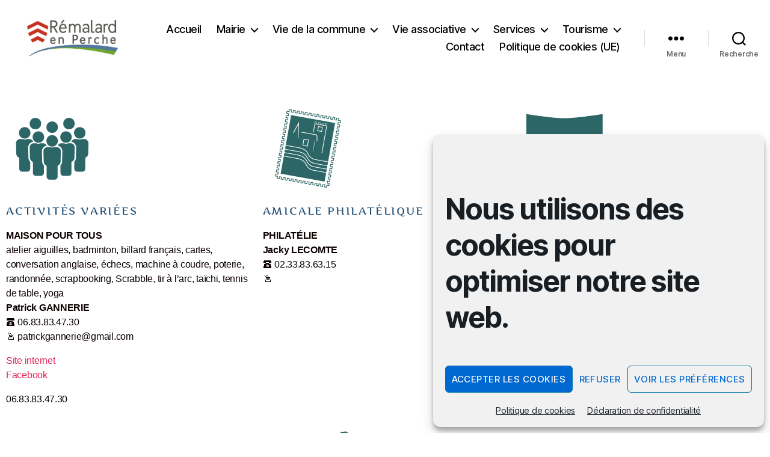

--- FILE ---
content_type: text/html; charset=UTF-8
request_url: https://remalardenperche.fr/vie-associative/culture/
body_size: 113291
content:
<!DOCTYPE html>

<html class="no-js" lang="fr-FR">

	<head>

		<meta charset="UTF-8">
		<meta name="viewport" content="width=device-width, initial-scale=1.0">

		<link rel="profile" href="https://gmpg.org/xfn/11">

		<meta name='robots' content='index, follow, max-image-preview:large, max-snippet:-1, max-video-preview:-1' />

	<!-- This site is optimized with the Yoast SEO plugin v26.7 - https://yoast.com/wordpress/plugins/seo/ -->
	<title>Culture - REMALARD-EN-PERCHE</title>
	<link rel="canonical" href="https://remalardenperche.fr/vie-associative/culture/" />
	<meta property="og:locale" content="fr_FR" />
	<meta property="og:type" content="article" />
	<meta property="og:title" content="Culture - REMALARD-EN-PERCHE" />
	<meta property="og:description" content="ACTIVITÉS VARIÉES MAISON POUR TOUSatelier aiguilles, badminton, billard français, cartes, conversation anglaise, échecs, machine à coudre, poterie, randonnée, scrapbooking, Scrabble, tir à l’arc, taïchi, tennis de table, yogaPatrick GANNERIE🕿 06.83.83.47.30🖯 patrickgannerie@gmail.com Site internetFacebook 06.83.83.47.30 AMICALE PHILATÉLIQUE PHILATÉLIEJacky LECOMTE🕿 02.33.83.63.15🖯 CINÉMA CINÉ-CLUB et FESTIVAL JEUNESSE TOUT COURTSAnne REVEL-BERTRAND🕿 02.33.73.83.23 🕿 06.08.45.65.20🖯 revel.anne@wanadoo.fr Site internet ECHOLLINES CHORALEHilary [&hellip;]" />
	<meta property="og:url" content="https://remalardenperche.fr/vie-associative/culture/" />
	<meta property="og:site_name" content="REMALARD-EN-PERCHE" />
	<meta property="article:publisher" content="https://www.facebook.com/CommunedeRemalardenPerche" />
	<meta property="article:modified_time" content="2024-04-23T09:33:27+00:00" />
	<meta property="og:image" content="https://remalardenperche.fr/wp-content/uploads/2021/01/maison_pour_tous.jpg" />
	<meta name="twitter:card" content="summary_large_image" />
	<meta name="twitter:site" content="@PercheEn" />
	<meta name="twitter:label1" content="Durée de lecture estimée" />
	<meta name="twitter:data1" content="3 minutes" />
	<script type="application/ld+json" class="yoast-schema-graph">{"@context":"https://schema.org","@graph":[{"@type":"WebPage","@id":"https://remalardenperche.fr/vie-associative/culture/","url":"https://remalardenperche.fr/vie-associative/culture/","name":"Culture - REMALARD-EN-PERCHE","isPartOf":{"@id":"https://remalardenperche.fr/#website"},"primaryImageOfPage":{"@id":"https://remalardenperche.fr/vie-associative/culture/#primaryimage"},"image":{"@id":"https://remalardenperche.fr/vie-associative/culture/#primaryimage"},"thumbnailUrl":"https://remalardenperche.fr/wp-content/uploads/2021/01/maison_pour_tous.jpg","datePublished":"2020-11-02T10:33:55+00:00","dateModified":"2024-04-23T09:33:27+00:00","breadcrumb":{"@id":"https://remalardenperche.fr/vie-associative/culture/#breadcrumb"},"inLanguage":"fr-FR","potentialAction":[{"@type":"ReadAction","target":["https://remalardenperche.fr/vie-associative/culture/"]}]},{"@type":"ImageObject","inLanguage":"fr-FR","@id":"https://remalardenperche.fr/vie-associative/culture/#primaryimage","url":"https://remalardenperche.fr/wp-content/uploads/2021/01/maison_pour_tous.jpg","contentUrl":"https://remalardenperche.fr/wp-content/uploads/2021/01/maison_pour_tous.jpg","width":150,"height":150},{"@type":"BreadcrumbList","@id":"https://remalardenperche.fr/vie-associative/culture/#breadcrumb","itemListElement":[{"@type":"ListItem","position":1,"name":"Accueil","item":"https://remalardenperche.fr/"},{"@type":"ListItem","position":2,"name":"Vie associative","item":"https://remalardenperche.fr/vie-associative/"},{"@type":"ListItem","position":3,"name":"Culture"}]},{"@type":"WebSite","@id":"https://remalardenperche.fr/#website","url":"https://remalardenperche.fr/","name":"REMALARD-EN-PERCHE","description":"","publisher":{"@id":"https://remalardenperche.fr/#organization"},"potentialAction":[{"@type":"SearchAction","target":{"@type":"EntryPoint","urlTemplate":"https://remalardenperche.fr/?s={search_term_string}"},"query-input":{"@type":"PropertyValueSpecification","valueRequired":true,"valueName":"search_term_string"}}],"inLanguage":"fr-FR"},{"@type":"Organization","@id":"https://remalardenperche.fr/#organization","name":"Commune de Rémalard-en-Perche","url":"https://remalardenperche.fr/","logo":{"@type":"ImageObject","inLanguage":"fr-FR","@id":"https://remalardenperche.fr/#/schema/logo/image/","url":"https://remalardenperche.fr/wp-content/uploads/2022/06/Logo-Remalard-en-Perche.png","contentUrl":"https://remalardenperche.fr/wp-content/uploads/2022/06/Logo-Remalard-en-Perche.png","width":2480,"height":3508,"caption":"Commune de Rémalard-en-Perche"},"image":{"@id":"https://remalardenperche.fr/#/schema/logo/image/"},"sameAs":["https://www.facebook.com/CommunedeRemalardenPerche","https://x.com/PercheEn"]}]}</script>
	<!-- / Yoast SEO plugin. -->


<link rel="alternate" type="application/rss+xml" title="REMALARD-EN-PERCHE &raquo; Flux" href="https://remalardenperche.fr/feed/" />
<link rel="alternate" type="application/rss+xml" title="REMALARD-EN-PERCHE &raquo; Flux des commentaires" href="https://remalardenperche.fr/comments/feed/" />
<link rel="alternate" title="oEmbed (JSON)" type="application/json+oembed" href="https://remalardenperche.fr/wp-json/oembed/1.0/embed?url=https%3A%2F%2Fremalardenperche.fr%2Fvie-associative%2Fculture%2F" />
<link rel="alternate" title="oEmbed (XML)" type="text/xml+oembed" href="https://remalardenperche.fr/wp-json/oembed/1.0/embed?url=https%3A%2F%2Fremalardenperche.fr%2Fvie-associative%2Fculture%2F&#038;format=xml" />
<style id='wp-img-auto-sizes-contain-inline-css'>
img:is([sizes=auto i],[sizes^="auto," i]){contain-intrinsic-size:3000px 1500px}
/*# sourceURL=wp-img-auto-sizes-contain-inline-css */
</style>
<style id='classic-theme-styles-inline-css'>
/*! This file is auto-generated */
.wp-block-button__link{color:#fff;background-color:#32373c;border-radius:9999px;box-shadow:none;text-decoration:none;padding:calc(.667em + 2px) calc(1.333em + 2px);font-size:1.125em}.wp-block-file__button{background:#32373c;color:#fff;text-decoration:none}
/*# sourceURL=/wp-includes/css/classic-themes.min.css */
</style>
<style id='global-styles-inline-css'>
:root{--wp--preset--aspect-ratio--square: 1;--wp--preset--aspect-ratio--4-3: 4/3;--wp--preset--aspect-ratio--3-4: 3/4;--wp--preset--aspect-ratio--3-2: 3/2;--wp--preset--aspect-ratio--2-3: 2/3;--wp--preset--aspect-ratio--16-9: 16/9;--wp--preset--aspect-ratio--9-16: 9/16;--wp--preset--color--black: #000000;--wp--preset--color--cyan-bluish-gray: #abb8c3;--wp--preset--color--white: #ffffff;--wp--preset--color--pale-pink: #f78da7;--wp--preset--color--vivid-red: #cf2e2e;--wp--preset--color--luminous-vivid-orange: #ff6900;--wp--preset--color--luminous-vivid-amber: #fcb900;--wp--preset--color--light-green-cyan: #7bdcb5;--wp--preset--color--vivid-green-cyan: #00d084;--wp--preset--color--pale-cyan-blue: #8ed1fc;--wp--preset--color--vivid-cyan-blue: #0693e3;--wp--preset--color--vivid-purple: #9b51e0;--wp--preset--color--accent: #e22658;--wp--preset--color--primary: #000000;--wp--preset--color--secondary: #6d6d6d;--wp--preset--color--subtle-background: #dbdbdb;--wp--preset--color--background: #ffffff;--wp--preset--gradient--vivid-cyan-blue-to-vivid-purple: linear-gradient(135deg,rgb(6,147,227) 0%,rgb(155,81,224) 100%);--wp--preset--gradient--light-green-cyan-to-vivid-green-cyan: linear-gradient(135deg,rgb(122,220,180) 0%,rgb(0,208,130) 100%);--wp--preset--gradient--luminous-vivid-amber-to-luminous-vivid-orange: linear-gradient(135deg,rgb(252,185,0) 0%,rgb(255,105,0) 100%);--wp--preset--gradient--luminous-vivid-orange-to-vivid-red: linear-gradient(135deg,rgb(255,105,0) 0%,rgb(207,46,46) 100%);--wp--preset--gradient--very-light-gray-to-cyan-bluish-gray: linear-gradient(135deg,rgb(238,238,238) 0%,rgb(169,184,195) 100%);--wp--preset--gradient--cool-to-warm-spectrum: linear-gradient(135deg,rgb(74,234,220) 0%,rgb(151,120,209) 20%,rgb(207,42,186) 40%,rgb(238,44,130) 60%,rgb(251,105,98) 80%,rgb(254,248,76) 100%);--wp--preset--gradient--blush-light-purple: linear-gradient(135deg,rgb(255,206,236) 0%,rgb(152,150,240) 100%);--wp--preset--gradient--blush-bordeaux: linear-gradient(135deg,rgb(254,205,165) 0%,rgb(254,45,45) 50%,rgb(107,0,62) 100%);--wp--preset--gradient--luminous-dusk: linear-gradient(135deg,rgb(255,203,112) 0%,rgb(199,81,192) 50%,rgb(65,88,208) 100%);--wp--preset--gradient--pale-ocean: linear-gradient(135deg,rgb(255,245,203) 0%,rgb(182,227,212) 50%,rgb(51,167,181) 100%);--wp--preset--gradient--electric-grass: linear-gradient(135deg,rgb(202,248,128) 0%,rgb(113,206,126) 100%);--wp--preset--gradient--midnight: linear-gradient(135deg,rgb(2,3,129) 0%,rgb(40,116,252) 100%);--wp--preset--font-size--small: 18px;--wp--preset--font-size--medium: 20px;--wp--preset--font-size--large: 26.25px;--wp--preset--font-size--x-large: 42px;--wp--preset--font-size--normal: 21px;--wp--preset--font-size--larger: 32px;--wp--preset--spacing--20: 0.44rem;--wp--preset--spacing--30: 0.67rem;--wp--preset--spacing--40: 1rem;--wp--preset--spacing--50: 1.5rem;--wp--preset--spacing--60: 2.25rem;--wp--preset--spacing--70: 3.38rem;--wp--preset--spacing--80: 5.06rem;--wp--preset--shadow--natural: 6px 6px 9px rgba(0, 0, 0, 0.2);--wp--preset--shadow--deep: 12px 12px 50px rgba(0, 0, 0, 0.4);--wp--preset--shadow--sharp: 6px 6px 0px rgba(0, 0, 0, 0.2);--wp--preset--shadow--outlined: 6px 6px 0px -3px rgb(255, 255, 255), 6px 6px rgb(0, 0, 0);--wp--preset--shadow--crisp: 6px 6px 0px rgb(0, 0, 0);}:where(.is-layout-flex){gap: 0.5em;}:where(.is-layout-grid){gap: 0.5em;}body .is-layout-flex{display: flex;}.is-layout-flex{flex-wrap: wrap;align-items: center;}.is-layout-flex > :is(*, div){margin: 0;}body .is-layout-grid{display: grid;}.is-layout-grid > :is(*, div){margin: 0;}:where(.wp-block-columns.is-layout-flex){gap: 2em;}:where(.wp-block-columns.is-layout-grid){gap: 2em;}:where(.wp-block-post-template.is-layout-flex){gap: 1.25em;}:where(.wp-block-post-template.is-layout-grid){gap: 1.25em;}.has-black-color{color: var(--wp--preset--color--black) !important;}.has-cyan-bluish-gray-color{color: var(--wp--preset--color--cyan-bluish-gray) !important;}.has-white-color{color: var(--wp--preset--color--white) !important;}.has-pale-pink-color{color: var(--wp--preset--color--pale-pink) !important;}.has-vivid-red-color{color: var(--wp--preset--color--vivid-red) !important;}.has-luminous-vivid-orange-color{color: var(--wp--preset--color--luminous-vivid-orange) !important;}.has-luminous-vivid-amber-color{color: var(--wp--preset--color--luminous-vivid-amber) !important;}.has-light-green-cyan-color{color: var(--wp--preset--color--light-green-cyan) !important;}.has-vivid-green-cyan-color{color: var(--wp--preset--color--vivid-green-cyan) !important;}.has-pale-cyan-blue-color{color: var(--wp--preset--color--pale-cyan-blue) !important;}.has-vivid-cyan-blue-color{color: var(--wp--preset--color--vivid-cyan-blue) !important;}.has-vivid-purple-color{color: var(--wp--preset--color--vivid-purple) !important;}.has-black-background-color{background-color: var(--wp--preset--color--black) !important;}.has-cyan-bluish-gray-background-color{background-color: var(--wp--preset--color--cyan-bluish-gray) !important;}.has-white-background-color{background-color: var(--wp--preset--color--white) !important;}.has-pale-pink-background-color{background-color: var(--wp--preset--color--pale-pink) !important;}.has-vivid-red-background-color{background-color: var(--wp--preset--color--vivid-red) !important;}.has-luminous-vivid-orange-background-color{background-color: var(--wp--preset--color--luminous-vivid-orange) !important;}.has-luminous-vivid-amber-background-color{background-color: var(--wp--preset--color--luminous-vivid-amber) !important;}.has-light-green-cyan-background-color{background-color: var(--wp--preset--color--light-green-cyan) !important;}.has-vivid-green-cyan-background-color{background-color: var(--wp--preset--color--vivid-green-cyan) !important;}.has-pale-cyan-blue-background-color{background-color: var(--wp--preset--color--pale-cyan-blue) !important;}.has-vivid-cyan-blue-background-color{background-color: var(--wp--preset--color--vivid-cyan-blue) !important;}.has-vivid-purple-background-color{background-color: var(--wp--preset--color--vivid-purple) !important;}.has-black-border-color{border-color: var(--wp--preset--color--black) !important;}.has-cyan-bluish-gray-border-color{border-color: var(--wp--preset--color--cyan-bluish-gray) !important;}.has-white-border-color{border-color: var(--wp--preset--color--white) !important;}.has-pale-pink-border-color{border-color: var(--wp--preset--color--pale-pink) !important;}.has-vivid-red-border-color{border-color: var(--wp--preset--color--vivid-red) !important;}.has-luminous-vivid-orange-border-color{border-color: var(--wp--preset--color--luminous-vivid-orange) !important;}.has-luminous-vivid-amber-border-color{border-color: var(--wp--preset--color--luminous-vivid-amber) !important;}.has-light-green-cyan-border-color{border-color: var(--wp--preset--color--light-green-cyan) !important;}.has-vivid-green-cyan-border-color{border-color: var(--wp--preset--color--vivid-green-cyan) !important;}.has-pale-cyan-blue-border-color{border-color: var(--wp--preset--color--pale-cyan-blue) !important;}.has-vivid-cyan-blue-border-color{border-color: var(--wp--preset--color--vivid-cyan-blue) !important;}.has-vivid-purple-border-color{border-color: var(--wp--preset--color--vivid-purple) !important;}.has-vivid-cyan-blue-to-vivid-purple-gradient-background{background: var(--wp--preset--gradient--vivid-cyan-blue-to-vivid-purple) !important;}.has-light-green-cyan-to-vivid-green-cyan-gradient-background{background: var(--wp--preset--gradient--light-green-cyan-to-vivid-green-cyan) !important;}.has-luminous-vivid-amber-to-luminous-vivid-orange-gradient-background{background: var(--wp--preset--gradient--luminous-vivid-amber-to-luminous-vivid-orange) !important;}.has-luminous-vivid-orange-to-vivid-red-gradient-background{background: var(--wp--preset--gradient--luminous-vivid-orange-to-vivid-red) !important;}.has-very-light-gray-to-cyan-bluish-gray-gradient-background{background: var(--wp--preset--gradient--very-light-gray-to-cyan-bluish-gray) !important;}.has-cool-to-warm-spectrum-gradient-background{background: var(--wp--preset--gradient--cool-to-warm-spectrum) !important;}.has-blush-light-purple-gradient-background{background: var(--wp--preset--gradient--blush-light-purple) !important;}.has-blush-bordeaux-gradient-background{background: var(--wp--preset--gradient--blush-bordeaux) !important;}.has-luminous-dusk-gradient-background{background: var(--wp--preset--gradient--luminous-dusk) !important;}.has-pale-ocean-gradient-background{background: var(--wp--preset--gradient--pale-ocean) !important;}.has-electric-grass-gradient-background{background: var(--wp--preset--gradient--electric-grass) !important;}.has-midnight-gradient-background{background: var(--wp--preset--gradient--midnight) !important;}.has-small-font-size{font-size: var(--wp--preset--font-size--small) !important;}.has-medium-font-size{font-size: var(--wp--preset--font-size--medium) !important;}.has-large-font-size{font-size: var(--wp--preset--font-size--large) !important;}.has-x-large-font-size{font-size: var(--wp--preset--font-size--x-large) !important;}
:where(.wp-block-post-template.is-layout-flex){gap: 1.25em;}:where(.wp-block-post-template.is-layout-grid){gap: 1.25em;}
:where(.wp-block-term-template.is-layout-flex){gap: 1.25em;}:where(.wp-block-term-template.is-layout-grid){gap: 1.25em;}
:where(.wp-block-columns.is-layout-flex){gap: 2em;}:where(.wp-block-columns.is-layout-grid){gap: 2em;}
:root :where(.wp-block-pullquote){font-size: 1.5em;line-height: 1.6;}
/*# sourceURL=global-styles-inline-css */
</style>
<link rel='stylesheet' id='cmplz-general-css' href='https://remalardenperche.fr/wp-content/plugins/complianz-gdpr/assets/css/cookieblocker.min.css?ver=1766220991' media='all' />
<link rel='stylesheet' id='twentytwenty-style-css' href='https://remalardenperche.fr/wp-content/themes/twentytwenty/style.css?ver=3.0' media='all' />
<style id='twentytwenty-style-inline-css'>
.color-accent,.color-accent-hover:hover,.color-accent-hover:focus,:root .has-accent-color,.has-drop-cap:not(:focus):first-letter,.wp-block-button.is-style-outline,a { color: #e22658; }blockquote,.border-color-accent,.border-color-accent-hover:hover,.border-color-accent-hover:focus { border-color: #e22658; }button,.button,.faux-button,.wp-block-button__link,.wp-block-file .wp-block-file__button,input[type="button"],input[type="reset"],input[type="submit"],.bg-accent,.bg-accent-hover:hover,.bg-accent-hover:focus,:root .has-accent-background-color,.comment-reply-link { background-color: #e22658; }.fill-children-accent,.fill-children-accent * { fill: #e22658; }:root .has-background-color,button,.button,.faux-button,.wp-block-button__link,.wp-block-file__button,input[type="button"],input[type="reset"],input[type="submit"],.wp-block-button,.comment-reply-link,.has-background.has-primary-background-color:not(.has-text-color),.has-background.has-primary-background-color *:not(.has-text-color),.has-background.has-accent-background-color:not(.has-text-color),.has-background.has-accent-background-color *:not(.has-text-color) { color: #ffffff; }:root .has-background-background-color { background-color: #ffffff; }body,.entry-title a,:root .has-primary-color { color: #000000; }:root .has-primary-background-color { background-color: #000000; }cite,figcaption,.wp-caption-text,.post-meta,.entry-content .wp-block-archives li,.entry-content .wp-block-categories li,.entry-content .wp-block-latest-posts li,.wp-block-latest-comments__comment-date,.wp-block-latest-posts__post-date,.wp-block-embed figcaption,.wp-block-image figcaption,.wp-block-pullquote cite,.comment-metadata,.comment-respond .comment-notes,.comment-respond .logged-in-as,.pagination .dots,.entry-content hr:not(.has-background),hr.styled-separator,:root .has-secondary-color { color: #6d6d6d; }:root .has-secondary-background-color { background-color: #6d6d6d; }pre,fieldset,input,textarea,table,table *,hr { border-color: #dbdbdb; }caption,code,code,kbd,samp,.wp-block-table.is-style-stripes tbody tr:nth-child(odd),:root .has-subtle-background-background-color { background-color: #dbdbdb; }.wp-block-table.is-style-stripes { border-bottom-color: #dbdbdb; }.wp-block-latest-posts.is-grid li { border-top-color: #dbdbdb; }:root .has-subtle-background-color { color: #dbdbdb; }body:not(.overlay-header) .primary-menu > li > a,body:not(.overlay-header) .primary-menu > li > .icon,.modal-menu a,.footer-menu a, .footer-widgets a:where(:not(.wp-block-button__link)),#site-footer .wp-block-button.is-style-outline,.wp-block-pullquote:before,.singular:not(.overlay-header) .entry-header a,.archive-header a,.header-footer-group .color-accent,.header-footer-group .color-accent-hover:hover { color: #e22658; }.social-icons a,#site-footer button:not(.toggle),#site-footer .button,#site-footer .faux-button,#site-footer .wp-block-button__link,#site-footer .wp-block-file__button,#site-footer input[type="button"],#site-footer input[type="reset"],#site-footer input[type="submit"] { background-color: #e22658; }.social-icons a,body:not(.overlay-header) .primary-menu ul,.header-footer-group button,.header-footer-group .button,.header-footer-group .faux-button,.header-footer-group .wp-block-button:not(.is-style-outline) .wp-block-button__link,.header-footer-group .wp-block-file__button,.header-footer-group input[type="button"],.header-footer-group input[type="reset"],.header-footer-group input[type="submit"] { color: #ffffff; }#site-header,.footer-nav-widgets-wrapper,#site-footer,.menu-modal,.menu-modal-inner,.search-modal-inner,.archive-header,.singular .entry-header,.singular .featured-media:before,.wp-block-pullquote:before { background-color: #ffffff; }.header-footer-group,body:not(.overlay-header) #site-header .toggle,.menu-modal .toggle { color: #000000; }body:not(.overlay-header) .primary-menu ul { background-color: #000000; }body:not(.overlay-header) .primary-menu > li > ul:after { border-bottom-color: #000000; }body:not(.overlay-header) .primary-menu ul ul:after { border-left-color: #000000; }.site-description,body:not(.overlay-header) .toggle-inner .toggle-text,.widget .post-date,.widget .rss-date,.widget_archive li,.widget_categories li,.widget cite,.widget_pages li,.widget_meta li,.widget_nav_menu li,.powered-by-wordpress,.footer-credits .privacy-policy,.to-the-top,.singular .entry-header .post-meta,.singular:not(.overlay-header) .entry-header .post-meta a { color: #6d6d6d; }.header-footer-group pre,.header-footer-group fieldset,.header-footer-group input,.header-footer-group textarea,.header-footer-group table,.header-footer-group table *,.footer-nav-widgets-wrapper,#site-footer,.menu-modal nav *,.footer-widgets-outer-wrapper,.footer-top { border-color: #dbdbdb; }.header-footer-group table caption,body:not(.overlay-header) .header-inner .toggle-wrapper::before { background-color: #dbdbdb; }.overlay-header .header-inner { color: #111010; }.cover-header .entry-header * { color: #111010; }
/*# sourceURL=twentytwenty-style-inline-css */
</style>
<link rel='stylesheet' id='twentytwenty-fonts-css' href='https://remalardenperche.fr/wp-content/themes/twentytwenty/assets/css/font-inter.css?ver=3.0' media='all' />
<link rel='stylesheet' id='twentytwenty-print-style-css' href='https://remalardenperche.fr/wp-content/themes/twentytwenty/print.css?ver=3.0' media='print' />
<link rel='stylesheet' id='elementor-icons-css' href='https://remalardenperche.fr/wp-content/plugins/elementor/assets/lib/eicons/css/elementor-icons.min.css?ver=5.45.0' media='all' />
<link rel='stylesheet' id='elementor-frontend-css' href='https://remalardenperche.fr/wp-content/plugins/elementor/assets/css/frontend.min.css?ver=3.34.1' media='all' />
<link rel='stylesheet' id='elementor-post-8-css' href='https://remalardenperche.fr/wp-content/uploads/elementor/css/post-8.css?ver=1768543073' media='all' />
<link rel='stylesheet' id='wb-slick-library-css' href='https://remalardenperche.fr/wp-content/plugins/post-carousel-slider-for-elementor//assets/vendors/slick/slick.css?ver=1.0.0' media='all' />
<link rel='stylesheet' id='wb-slick-theme-css' href='https://remalardenperche.fr/wp-content/plugins/post-carousel-slider-for-elementor//assets/vendors/slick/slick-theme.css?ver=1.0.0' media='all' />
<link rel='stylesheet' id='wb-ps-style-css' href='https://remalardenperche.fr/wp-content/plugins/post-carousel-slider-for-elementor//assets/css/style.css?ver=1.0.0' media='all' />
<link rel='stylesheet' id='widget-image-css' href='https://remalardenperche.fr/wp-content/plugins/elementor/assets/css/widget-image.min.css?ver=3.34.1' media='all' />
<link rel='stylesheet' id='widget-heading-css' href='https://remalardenperche.fr/wp-content/plugins/elementor/assets/css/widget-heading.min.css?ver=3.34.1' media='all' />
<link rel='stylesheet' id='elementor-post-115-css' href='https://remalardenperche.fr/wp-content/uploads/elementor/css/post-115.css?ver=1768552449' media='all' />
<link rel='stylesheet' id='eci-icon-fonts-css' href='https://remalardenperche.fr/wp-content/uploads/elementor_icons_files/merged-icons-font.css?ver=1606474599' media='all' />
<link rel='stylesheet' id='elementor-gf-local-artifika-css' href='https://remalardenperche.fr/wp-content/uploads/elementor/google-fonts/css/artifika.css?ver=1742295503' media='all' />
<link rel='stylesheet' id='elementor-gf-local-robotoslab-css' href='https://remalardenperche.fr/wp-content/uploads/elementor/google-fonts/css/robotoslab.css?ver=1742295505' media='all' />
<link rel='stylesheet' id='elementor-gf-local-roboto-css' href='https://remalardenperche.fr/wp-content/uploads/elementor/google-fonts/css/roboto.css?ver=1742295512' media='all' />
<script src="https://remalardenperche.fr/wp-includes/js/jquery/jquery.min.js?ver=3.7.1" id="jquery-core-js"></script>
<script src="https://remalardenperche.fr/wp-includes/js/jquery/jquery-migrate.min.js?ver=3.4.1" id="jquery-migrate-js"></script>
<script src="https://remalardenperche.fr/wp-content/themes/twentytwenty/assets/js/index.js?ver=3.0" id="twentytwenty-js-js" defer data-wp-strategy="defer"></script>
<link rel="https://api.w.org/" href="https://remalardenperche.fr/wp-json/" /><link rel="alternate" title="JSON" type="application/json" href="https://remalardenperche.fr/wp-json/wp/v2/pages/115" /><link rel="EditURI" type="application/rsd+xml" title="RSD" href="https://remalardenperche.fr/xmlrpc.php?rsd" />
			<style>.cmplz-hidden {
					display: none !important;
				}</style><!-- Analytics by WP Statistics - https://wp-statistics.com -->
<script>
document.documentElement.className = document.documentElement.className.replace( 'no-js', 'js' );
//# sourceURL=twentytwenty_no_js_class
</script>
<meta name="generator" content="Elementor 3.34.1; features: additional_custom_breakpoints; settings: css_print_method-external, google_font-enabled, font_display-auto">
<style>.recentcomments a{display:inline !important;padding:0 !important;margin:0 !important;}</style>			<style>
				.e-con.e-parent:nth-of-type(n+4):not(.e-lazyloaded):not(.e-no-lazyload),
				.e-con.e-parent:nth-of-type(n+4):not(.e-lazyloaded):not(.e-no-lazyload) * {
					background-image: none !important;
				}
				@media screen and (max-height: 1024px) {
					.e-con.e-parent:nth-of-type(n+3):not(.e-lazyloaded):not(.e-no-lazyload),
					.e-con.e-parent:nth-of-type(n+3):not(.e-lazyloaded):not(.e-no-lazyload) * {
						background-image: none !important;
					}
				}
				@media screen and (max-height: 640px) {
					.e-con.e-parent:nth-of-type(n+2):not(.e-lazyloaded):not(.e-no-lazyload),
					.e-con.e-parent:nth-of-type(n+2):not(.e-lazyloaded):not(.e-no-lazyload) * {
						background-image: none !important;
					}
				}
			</style>
			<style id="custom-background-css">
body.custom-background { background-color: #ffffff; }
</style>
	<link rel="icon" href="https://remalardenperche.fr/wp-content/uploads/2023/07/cropped-Picto-Logo-32x32.png" sizes="32x32" />
<link rel="icon" href="https://remalardenperche.fr/wp-content/uploads/2023/07/cropped-Picto-Logo-192x192.png" sizes="192x192" />
<link rel="apple-touch-icon" href="https://remalardenperche.fr/wp-content/uploads/2023/07/cropped-Picto-Logo-180x180.png" />
<meta name="msapplication-TileImage" content="https://remalardenperche.fr/wp-content/uploads/2023/07/cropped-Picto-Logo-270x270.png" />

	</head>

	<body data-rsssl=1 data-cmplz=1 class="wp-singular page-template page-template-elementor_header_footer page page-id-115 page-parent page-child parent-pageid-357 custom-background wp-custom-logo wp-embed-responsive wp-theme-twentytwenty singular enable-search-modal missing-post-thumbnail has-no-pagination not-showing-comments show-avatars elementor_header_footer footer-top-visible reduced-spacing elementor-default elementor-template-full-width elementor-kit-8 elementor-page elementor-page-115">

		<a class="skip-link screen-reader-text" href="#site-content">Aller au contenu</a>
		<header id="site-header" class="header-footer-group">

			<div class="header-inner section-inner">

				<div class="header-titles-wrapper">

					
						<button class="toggle search-toggle mobile-search-toggle" data-toggle-target=".search-modal" data-toggle-body-class="showing-search-modal" data-set-focus=".search-modal .search-field" aria-expanded="false">
							<span class="toggle-inner">
								<span class="toggle-icon">
									<svg class="svg-icon" aria-hidden="true" role="img" focusable="false" xmlns="http://www.w3.org/2000/svg" width="23" height="23" viewBox="0 0 23 23"><path d="M38.710696,48.0601792 L43,52.3494831 L41.3494831,54 L37.0601792,49.710696 C35.2632422,51.1481185 32.9839107,52.0076499 30.5038249,52.0076499 C24.7027226,52.0076499 20,47.3049272 20,41.5038249 C20,35.7027226 24.7027226,31 30.5038249,31 C36.3049272,31 41.0076499,35.7027226 41.0076499,41.5038249 C41.0076499,43.9839107 40.1481185,46.2632422 38.710696,48.0601792 Z M36.3875844,47.1716785 C37.8030221,45.7026647 38.6734666,43.7048964 38.6734666,41.5038249 C38.6734666,36.9918565 35.0157934,33.3341833 30.5038249,33.3341833 C25.9918565,33.3341833 22.3341833,36.9918565 22.3341833,41.5038249 C22.3341833,46.0157934 25.9918565,49.6734666 30.5038249,49.6734666 C32.7048964,49.6734666 34.7026647,48.8030221 36.1716785,47.3875844 C36.2023931,47.347638 36.2360451,47.3092237 36.2726343,47.2726343 C36.3092237,47.2360451 36.347638,47.2023931 36.3875844,47.1716785 Z" transform="translate(-20 -31)" /></svg>								</span>
								<span class="toggle-text">Recherche</span>
							</span>
						</button><!-- .search-toggle -->

					
					<div class="header-titles">

						<div class="site-logo faux-heading"><a href="https://remalardenperche.fr/" class="custom-logo-link" rel="home"><img width="4959" height="2124" src="https://remalardenperche.fr/wp-content/uploads/2023/06/cropped-Logo-RemalardenPerche-1.png" class="custom-logo" alt="REMALARD-EN-PERCHE" decoding="async" srcset="https://remalardenperche.fr/wp-content/uploads/2023/06/cropped-Logo-RemalardenPerche-1.png 4959w, https://remalardenperche.fr/wp-content/uploads/2023/06/cropped-Logo-RemalardenPerche-1-300x128.png 300w, https://remalardenperche.fr/wp-content/uploads/2023/06/cropped-Logo-RemalardenPerche-1-1024x439.png 1024w, https://remalardenperche.fr/wp-content/uploads/2023/06/cropped-Logo-RemalardenPerche-1-768x329.png 768w, https://remalardenperche.fr/wp-content/uploads/2023/06/cropped-Logo-RemalardenPerche-1-1536x658.png 1536w, https://remalardenperche.fr/wp-content/uploads/2023/06/cropped-Logo-RemalardenPerche-1-2048x877.png 2048w, https://remalardenperche.fr/wp-content/uploads/2023/06/cropped-Logo-RemalardenPerche-1-1200x514.png 1200w, https://remalardenperche.fr/wp-content/uploads/2023/06/cropped-Logo-RemalardenPerche-1-1980x848.png 1980w" sizes="(max-width: 4959px) 100vw, 4959px" /></a><span class="screen-reader-text">REMALARD-EN-PERCHE</span></div>
					</div><!-- .header-titles -->

					<button class="toggle nav-toggle mobile-nav-toggle" data-toggle-target=".menu-modal"  data-toggle-body-class="showing-menu-modal" aria-expanded="false" data-set-focus=".close-nav-toggle">
						<span class="toggle-inner">
							<span class="toggle-icon">
								<svg class="svg-icon" aria-hidden="true" role="img" focusable="false" xmlns="http://www.w3.org/2000/svg" width="26" height="7" viewBox="0 0 26 7"><path fill-rule="evenodd" d="M332.5,45 C330.567003,45 329,43.4329966 329,41.5 C329,39.5670034 330.567003,38 332.5,38 C334.432997,38 336,39.5670034 336,41.5 C336,43.4329966 334.432997,45 332.5,45 Z M342,45 C340.067003,45 338.5,43.4329966 338.5,41.5 C338.5,39.5670034 340.067003,38 342,38 C343.932997,38 345.5,39.5670034 345.5,41.5 C345.5,43.4329966 343.932997,45 342,45 Z M351.5,45 C349.567003,45 348,43.4329966 348,41.5 C348,39.5670034 349.567003,38 351.5,38 C353.432997,38 355,39.5670034 355,41.5 C355,43.4329966 353.432997,45 351.5,45 Z" transform="translate(-329 -38)" /></svg>							</span>
							<span class="toggle-text">Menu</span>
						</span>
					</button><!-- .nav-toggle -->

				</div><!-- .header-titles-wrapper -->

				<div class="header-navigation-wrapper">

					
							<nav class="primary-menu-wrapper" aria-label="Horizontal">

								<ul class="primary-menu reset-list-style">

								<li id="menu-item-187" class="menu-item menu-item-type-post_type menu-item-object-page menu-item-home menu-item-187"><a href="https://remalardenperche.fr/">Accueil</a></li>
<li id="menu-item-51" class="menu-item menu-item-type-custom menu-item-object-custom menu-item-has-children menu-item-51"><a href="#">Mairie</a><span class="icon"></span>
<ul class="sub-menu">
	<li id="menu-item-331" class="menu-item menu-item-type-post_type menu-item-object-page menu-item-331"><a href="https://remalardenperche.fr/mairie/les-nouvelles-2/">Les Nouvelles au fil de l’Huisne</a></li>
	<li id="menu-item-57" class="menu-item menu-item-type-post_type menu-item-object-page menu-item-57"><a href="https://remalardenperche.fr/mairie/demarches-administratives/">Vos démarches administratives</a></li>
	<li id="menu-item-306" class="menu-item menu-item-type-post_type menu-item-object-page menu-item-306"><a href="https://remalardenperche.fr/mairie/france-services/">France services</a></li>
	<li id="menu-item-71" class="menu-item menu-item-type-post_type menu-item-object-page menu-item-71"><a href="https://remalardenperche.fr/mairie/conseil-municipal-et-employes-municipaux/">Conseil municipal et employés municipaux</a></li>
	<li id="menu-item-79" class="menu-item menu-item-type-post_type menu-item-object-page menu-item-79"><a href="https://remalardenperche.fr/mairie/commissions/">Commissions</a></li>
	<li id="menu-item-75" class="menu-item menu-item-type-post_type menu-item-object-page menu-item-75"><a href="https://remalardenperche.fr/mairie/comptes-rendus-du-conseil-municipal/">Comptes rendus du conseil municipal</a></li>
	<li id="menu-item-39" class="menu-item menu-item-type-post_type menu-item-object-page menu-item-39"><a href="https://remalardenperche.fr/mairie/marches-publics/">Marchés publics</a></li>
	<li id="menu-item-7129" class="menu-item menu-item-type-post_type menu-item-object-page menu-item-7129"><a href="https://remalardenperche.fr/enquetes-publiques/">Enquêtes publiques</a></li>
	<li id="menu-item-5134" class="menu-item menu-item-type-post_type menu-item-object-page menu-item-5134"><a href="https://remalardenperche.fr/preventiondesrisques/">Prévention des risques</a></li>
</ul>
</li>
<li id="menu-item-3165" class="menu-item menu-item-type-custom menu-item-object-custom menu-item-has-children menu-item-3165"><a href="#">Vie de la commune</a><span class="icon"></span>
<ul class="sub-menu">
	<li id="menu-item-2945" class="menu-item menu-item-type-post_type menu-item-object-page menu-item-2945"><a href="https://remalardenperche.fr/mairie/actualites/">Actualités</a></li>
	<li id="menu-item-89" class="menu-item menu-item-type-post_type menu-item-object-page menu-item-89"><a href="https://remalardenperche.fr/vie-de-la-commune/scolaire/">Scolaire</a></li>
	<li id="menu-item-93" class="menu-item menu-item-type-post_type menu-item-object-page menu-item-93"><a href="https://remalardenperche.fr/vie-de-la-commune/transports/">Transports</a></li>
	<li id="menu-item-97" class="menu-item menu-item-type-post_type menu-item-object-page menu-item-97"><a href="https://remalardenperche.fr/vie-de-la-commune/le-camping/">Le camping</a></li>
	<li id="menu-item-107" class="menu-item menu-item-type-post_type menu-item-object-page menu-item-107"><a href="https://remalardenperche.fr/lepassage/">Le Passage &#8211; médiathèque et galerie</a></li>
	<li id="menu-item-5676" class="menu-item menu-item-type-post_type menu-item-object-page menu-item-5676"><a href="https://remalardenperche.fr/cine-club/">Ciné-club</a></li>
</ul>
</li>
<li id="menu-item-3166" class="menu-item menu-item-type-custom menu-item-object-custom current-menu-ancestor current-menu-parent menu-item-has-children menu-item-3166"><a href="#">Vie associative</a><span class="icon"></span>
<ul class="sub-menu">
	<li id="menu-item-126" class="menu-item menu-item-type-post_type menu-item-object-page menu-item-126"><a href="https://remalardenperche.fr/vie-associative/comite-des-fetes/">Comité des fêtes</a></li>
	<li id="menu-item-114" class="menu-item menu-item-type-post_type menu-item-object-page menu-item-114"><a href="https://remalardenperche.fr/vie-associative/sport/">Sport</a></li>
	<li id="menu-item-117" class="menu-item menu-item-type-post_type menu-item-object-page current-menu-item page_item page-item-115 current_page_item menu-item-117"><a href="https://remalardenperche.fr/vie-associative/culture/" aria-current="page">Culture</a></li>
	<li id="menu-item-121" class="menu-item menu-item-type-post_type menu-item-object-page menu-item-121"><a href="https://remalardenperche.fr/vie-associative/patrimoine/">Patrimoine</a></li>
	<li id="menu-item-3283" class="menu-item menu-item-type-custom menu-item-object-custom menu-item-3283"><a href="https://remalardenperche.fr/vie-de-la-commune/scolaire#asso_parents">Scolaire</a></li>
	<li id="menu-item-3284" class="menu-item menu-item-type-custom menu-item-object-custom menu-item-3284"><a href="https://remalardenperche.fr/services/social/">Social</a></li>
</ul>
</li>
<li id="menu-item-3167" class="menu-item menu-item-type-custom menu-item-object-custom menu-item-has-children menu-item-3167"><a href="#">Services</a><span class="icon"></span>
<ul class="sub-menu">
	<li id="menu-item-381" class="menu-item menu-item-type-post_type menu-item-object-page menu-item-381"><a href="https://remalardenperche.fr/mairie/demarches-administratives/">Vos démarches administratives</a></li>
	<li id="menu-item-141" class="menu-item menu-item-type-post_type menu-item-object-page menu-item-141"><a href="https://remalardenperche.fr/services/social/">Social</a></li>
	<li id="menu-item-4056" class="menu-item menu-item-type-post_type menu-item-object-page menu-item-4056"><a href="https://remalardenperche.fr/centre-de-sante-de-remalard-en-perche/">Centre de santé</a></li>
	<li id="menu-item-145" class="menu-item menu-item-type-post_type menu-item-object-page menu-item-145"><a href="https://remalardenperche.fr/services/urbanisme/">Urbanisme</a></li>
	<li id="menu-item-149" class="menu-item menu-item-type-post_type menu-item-object-page menu-item-149"><a href="https://remalardenperche.fr/services/les-salles-des-fetes/">Les salles des fêtes</a></li>
	<li id="menu-item-153" class="menu-item menu-item-type-post_type menu-item-object-page menu-item-153"><a href="https://remalardenperche.fr/services/eau-et-assainissement/">Eau et assainissement</a></li>
	<li id="menu-item-6105" class="menu-item menu-item-type-post_type menu-item-object-page menu-item-6105"><a href="https://remalardenperche.fr/services/environnement-cours-deau/">Environnement – Cours d’eau</a></li>
	<li id="menu-item-158" class="menu-item menu-item-type-post_type menu-item-object-page menu-item-158"><a href="https://remalardenperche.fr/services/dechetterie-smirtom/">Déchetterie – Smirtom</a></li>
	<li id="menu-item-2946" class="menu-item menu-item-type-post_type menu-item-object-page menu-item-has-children menu-item-2946"><a href="https://remalardenperche.fr/offres-demploi/">Offres d’emploi</a><span class="icon"></span>
	<ul class="sub-menu">
		<li id="menu-item-2947" class="menu-item menu-item-type-post_type menu-item-object-page menu-item-2947"><a href="https://remalardenperche.fr/offres-demploi/offre-d-emploi-commune/">Offres d’emploi de la commune</a></li>
		<li id="menu-item-4132" class="menu-item menu-item-type-post_type menu-item-object-page menu-item-4132"><a href="https://remalardenperche.fr/offres-demploi-autres/">Autres offres d’emploi</a></li>
	</ul>
</li>
	<li id="menu-item-166" class="menu-item menu-item-type-post_type menu-item-object-page menu-item-166"><a href="https://remalardenperche.fr/services/numeros-durgence/">Numéros d’urgence</a></li>
	<li id="menu-item-162" class="menu-item menu-item-type-post_type menu-item-object-page menu-item-162"><a href="https://remalardenperche.fr/services/telechargements/">Téléchargements</a></li>
</ul>
</li>
<li id="menu-item-3169" class="menu-item menu-item-type-custom menu-item-object-custom menu-item-has-children menu-item-3169"><a href="#">Tourisme</a><span class="icon"></span>
<ul class="sub-menu">
	<li id="menu-item-182" class="menu-item menu-item-type-post_type menu-item-object-page menu-item-182"><a href="https://remalardenperche.fr/tourisme/decouvrir-remalard-en-perche/">Découvrir Rémalard en Perche</a></li>
	<li id="menu-item-3285" class="menu-item menu-item-type-custom menu-item-object-custom menu-item-3285"><a target="_blank" href="http://tourisme.coeurduperche.com">Office du tourisme</a></li>
	<li id="menu-item-179" class="menu-item menu-item-type-post_type menu-item-object-page menu-item-179"><a href="https://remalardenperche.fr/vie-de-la-commune/le-camping/">Le camping</a></li>
	<li id="menu-item-7780" class="menu-item menu-item-type-custom menu-item-object-custom menu-item-7780"><a href="https://la-petite-rochelle.fr/">Jardin de la Petite Rochelle</a></li>
	<li id="menu-item-384" class="menu-item menu-item-type-post_type menu-item-object-page menu-item-384"><a href="https://remalardenperche.fr/tourisme/la-voie-verte/">Voie Verte / Véloscénie</a></li>
	<li id="menu-item-382" class="menu-item menu-item-type-post_type menu-item-object-page menu-item-382"><a href="https://remalardenperche.fr/tourisme/cartes-randonnees/">Cartes &#038; randonnées</a></li>
</ul>
</li>
<li id="menu-item-373" class="menu-item menu-item-type-post_type menu-item-object-page menu-item-373"><a href="https://remalardenperche.fr/contact/">Contact</a></li>
<li id="menu-item-7075" class="menu-item menu-item-type-post_type menu-item-object-page menu-item-7075"><a href="https://remalardenperche.fr/politique-de-cookies-ue/">Politique de cookies (UE)</a></li>

								</ul>

							</nav><!-- .primary-menu-wrapper -->

						
						<div class="header-toggles hide-no-js">

						
							<div class="toggle-wrapper nav-toggle-wrapper has-expanded-menu">

								<button class="toggle nav-toggle desktop-nav-toggle" data-toggle-target=".menu-modal" data-toggle-body-class="showing-menu-modal" aria-expanded="false" data-set-focus=".close-nav-toggle">
									<span class="toggle-inner">
										<span class="toggle-text">Menu</span>
										<span class="toggle-icon">
											<svg class="svg-icon" aria-hidden="true" role="img" focusable="false" xmlns="http://www.w3.org/2000/svg" width="26" height="7" viewBox="0 0 26 7"><path fill-rule="evenodd" d="M332.5,45 C330.567003,45 329,43.4329966 329,41.5 C329,39.5670034 330.567003,38 332.5,38 C334.432997,38 336,39.5670034 336,41.5 C336,43.4329966 334.432997,45 332.5,45 Z M342,45 C340.067003,45 338.5,43.4329966 338.5,41.5 C338.5,39.5670034 340.067003,38 342,38 C343.932997,38 345.5,39.5670034 345.5,41.5 C345.5,43.4329966 343.932997,45 342,45 Z M351.5,45 C349.567003,45 348,43.4329966 348,41.5 C348,39.5670034 349.567003,38 351.5,38 C353.432997,38 355,39.5670034 355,41.5 C355,43.4329966 353.432997,45 351.5,45 Z" transform="translate(-329 -38)" /></svg>										</span>
									</span>
								</button><!-- .nav-toggle -->

							</div><!-- .nav-toggle-wrapper -->

							
							<div class="toggle-wrapper search-toggle-wrapper">

								<button class="toggle search-toggle desktop-search-toggle" data-toggle-target=".search-modal" data-toggle-body-class="showing-search-modal" data-set-focus=".search-modal .search-field" aria-expanded="false">
									<span class="toggle-inner">
										<svg class="svg-icon" aria-hidden="true" role="img" focusable="false" xmlns="http://www.w3.org/2000/svg" width="23" height="23" viewBox="0 0 23 23"><path d="M38.710696,48.0601792 L43,52.3494831 L41.3494831,54 L37.0601792,49.710696 C35.2632422,51.1481185 32.9839107,52.0076499 30.5038249,52.0076499 C24.7027226,52.0076499 20,47.3049272 20,41.5038249 C20,35.7027226 24.7027226,31 30.5038249,31 C36.3049272,31 41.0076499,35.7027226 41.0076499,41.5038249 C41.0076499,43.9839107 40.1481185,46.2632422 38.710696,48.0601792 Z M36.3875844,47.1716785 C37.8030221,45.7026647 38.6734666,43.7048964 38.6734666,41.5038249 C38.6734666,36.9918565 35.0157934,33.3341833 30.5038249,33.3341833 C25.9918565,33.3341833 22.3341833,36.9918565 22.3341833,41.5038249 C22.3341833,46.0157934 25.9918565,49.6734666 30.5038249,49.6734666 C32.7048964,49.6734666 34.7026647,48.8030221 36.1716785,47.3875844 C36.2023931,47.347638 36.2360451,47.3092237 36.2726343,47.2726343 C36.3092237,47.2360451 36.347638,47.2023931 36.3875844,47.1716785 Z" transform="translate(-20 -31)" /></svg>										<span class="toggle-text">Recherche</span>
									</span>
								</button><!-- .search-toggle -->

							</div>

							
						</div><!-- .header-toggles -->
						
				</div><!-- .header-navigation-wrapper -->

			</div><!-- .header-inner -->

			<div class="search-modal cover-modal header-footer-group" data-modal-target-string=".search-modal" role="dialog" aria-modal="true" aria-label="Rechercher">

	<div class="search-modal-inner modal-inner">

		<div class="section-inner">

			<form role="search" aria-label="Rechercher :" method="get" class="search-form" action="https://remalardenperche.fr/">
	<label for="search-form-1">
		<span class="screen-reader-text">
			Rechercher :		</span>
		<input type="search" id="search-form-1" class="search-field" placeholder="Rechercher&hellip;" value="" name="s" />
	</label>
	<input type="submit" class="search-submit" value="Rechercher" />
</form>

			<button class="toggle search-untoggle close-search-toggle fill-children-current-color" data-toggle-target=".search-modal" data-toggle-body-class="showing-search-modal" data-set-focus=".search-modal .search-field">
				<span class="screen-reader-text">
					Fermer la recherche				</span>
				<svg class="svg-icon" aria-hidden="true" role="img" focusable="false" xmlns="http://www.w3.org/2000/svg" width="16" height="16" viewBox="0 0 16 16"><polygon fill="" fill-rule="evenodd" points="6.852 7.649 .399 1.195 1.445 .149 7.899 6.602 14.352 .149 15.399 1.195 8.945 7.649 15.399 14.102 14.352 15.149 7.899 8.695 1.445 15.149 .399 14.102" /></svg>			</button><!-- .search-toggle -->

		</div><!-- .section-inner -->

	</div><!-- .search-modal-inner -->

</div><!-- .menu-modal -->

		</header><!-- #site-header -->

		
<div class="menu-modal cover-modal header-footer-group" data-modal-target-string=".menu-modal">

	<div class="menu-modal-inner modal-inner">

		<div class="menu-wrapper section-inner">

			<div class="menu-top">

				<button class="toggle close-nav-toggle fill-children-current-color" data-toggle-target=".menu-modal" data-toggle-body-class="showing-menu-modal" data-set-focus=".menu-modal">
					<span class="toggle-text">Fermer le menu</span>
					<svg class="svg-icon" aria-hidden="true" role="img" focusable="false" xmlns="http://www.w3.org/2000/svg" width="16" height="16" viewBox="0 0 16 16"><polygon fill="" fill-rule="evenodd" points="6.852 7.649 .399 1.195 1.445 .149 7.899 6.602 14.352 .149 15.399 1.195 8.945 7.649 15.399 14.102 14.352 15.149 7.899 8.695 1.445 15.149 .399 14.102" /></svg>				</button><!-- .nav-toggle -->

				
					<nav class="expanded-menu" aria-label="Déplié">

						<ul class="modal-menu reset-list-style">
							<li class="menu-item menu-item-type-post_type menu-item-object-page menu-item-home menu-item-187"><div class="ancestor-wrapper"><a href="https://remalardenperche.fr/">Accueil</a></div><!-- .ancestor-wrapper --></li>
<li class="menu-item menu-item-type-custom menu-item-object-custom menu-item-has-children menu-item-51"><div class="ancestor-wrapper"><a href="#">Mairie</a><button class="toggle sub-menu-toggle fill-children-current-color" data-toggle-target=".menu-modal .menu-item-51 > .sub-menu" data-toggle-type="slidetoggle" data-toggle-duration="250" aria-expanded="false"><span class="screen-reader-text">Afficher le sous-menu</span><svg class="svg-icon" aria-hidden="true" role="img" focusable="false" xmlns="http://www.w3.org/2000/svg" width="20" height="12" viewBox="0 0 20 12"><polygon fill="" fill-rule="evenodd" points="1319.899 365.778 1327.678 358 1329.799 360.121 1319.899 370.021 1310 360.121 1312.121 358" transform="translate(-1310 -358)" /></svg></button></div><!-- .ancestor-wrapper -->
<ul class="sub-menu">
	<li class="menu-item menu-item-type-post_type menu-item-object-page menu-item-331"><div class="ancestor-wrapper"><a href="https://remalardenperche.fr/mairie/les-nouvelles-2/">Les Nouvelles au fil de l’Huisne</a></div><!-- .ancestor-wrapper --></li>
	<li class="menu-item menu-item-type-post_type menu-item-object-page menu-item-57"><div class="ancestor-wrapper"><a href="https://remalardenperche.fr/mairie/demarches-administratives/">Vos démarches administratives</a></div><!-- .ancestor-wrapper --></li>
	<li class="menu-item menu-item-type-post_type menu-item-object-page menu-item-306"><div class="ancestor-wrapper"><a href="https://remalardenperche.fr/mairie/france-services/">France services</a></div><!-- .ancestor-wrapper --></li>
	<li class="menu-item menu-item-type-post_type menu-item-object-page menu-item-71"><div class="ancestor-wrapper"><a href="https://remalardenperche.fr/mairie/conseil-municipal-et-employes-municipaux/">Conseil municipal et employés municipaux</a></div><!-- .ancestor-wrapper --></li>
	<li class="menu-item menu-item-type-post_type menu-item-object-page menu-item-79"><div class="ancestor-wrapper"><a href="https://remalardenperche.fr/mairie/commissions/">Commissions</a></div><!-- .ancestor-wrapper --></li>
	<li class="menu-item menu-item-type-post_type menu-item-object-page menu-item-75"><div class="ancestor-wrapper"><a href="https://remalardenperche.fr/mairie/comptes-rendus-du-conseil-municipal/">Comptes rendus du conseil municipal</a></div><!-- .ancestor-wrapper --></li>
	<li class="menu-item menu-item-type-post_type menu-item-object-page menu-item-39"><div class="ancestor-wrapper"><a href="https://remalardenperche.fr/mairie/marches-publics/">Marchés publics</a></div><!-- .ancestor-wrapper --></li>
	<li class="menu-item menu-item-type-post_type menu-item-object-page menu-item-7129"><div class="ancestor-wrapper"><a href="https://remalardenperche.fr/enquetes-publiques/">Enquêtes publiques</a></div><!-- .ancestor-wrapper --></li>
	<li class="menu-item menu-item-type-post_type menu-item-object-page menu-item-5134"><div class="ancestor-wrapper"><a href="https://remalardenperche.fr/preventiondesrisques/">Prévention des risques</a></div><!-- .ancestor-wrapper --></li>
</ul>
</li>
<li class="menu-item menu-item-type-custom menu-item-object-custom menu-item-has-children menu-item-3165"><div class="ancestor-wrapper"><a href="#">Vie de la commune</a><button class="toggle sub-menu-toggle fill-children-current-color" data-toggle-target=".menu-modal .menu-item-3165 > .sub-menu" data-toggle-type="slidetoggle" data-toggle-duration="250" aria-expanded="false"><span class="screen-reader-text">Afficher le sous-menu</span><svg class="svg-icon" aria-hidden="true" role="img" focusable="false" xmlns="http://www.w3.org/2000/svg" width="20" height="12" viewBox="0 0 20 12"><polygon fill="" fill-rule="evenodd" points="1319.899 365.778 1327.678 358 1329.799 360.121 1319.899 370.021 1310 360.121 1312.121 358" transform="translate(-1310 -358)" /></svg></button></div><!-- .ancestor-wrapper -->
<ul class="sub-menu">
	<li class="menu-item menu-item-type-post_type menu-item-object-page menu-item-2945"><div class="ancestor-wrapper"><a href="https://remalardenperche.fr/mairie/actualites/">Actualités</a></div><!-- .ancestor-wrapper --></li>
	<li class="menu-item menu-item-type-post_type menu-item-object-page menu-item-89"><div class="ancestor-wrapper"><a href="https://remalardenperche.fr/vie-de-la-commune/scolaire/">Scolaire</a></div><!-- .ancestor-wrapper --></li>
	<li class="menu-item menu-item-type-post_type menu-item-object-page menu-item-93"><div class="ancestor-wrapper"><a href="https://remalardenperche.fr/vie-de-la-commune/transports/">Transports</a></div><!-- .ancestor-wrapper --></li>
	<li class="menu-item menu-item-type-post_type menu-item-object-page menu-item-97"><div class="ancestor-wrapper"><a href="https://remalardenperche.fr/vie-de-la-commune/le-camping/">Le camping</a></div><!-- .ancestor-wrapper --></li>
	<li class="menu-item menu-item-type-post_type menu-item-object-page menu-item-107"><div class="ancestor-wrapper"><a href="https://remalardenperche.fr/lepassage/">Le Passage &#8211; médiathèque et galerie</a></div><!-- .ancestor-wrapper --></li>
	<li class="menu-item menu-item-type-post_type menu-item-object-page menu-item-5676"><div class="ancestor-wrapper"><a href="https://remalardenperche.fr/cine-club/">Ciné-club</a></div><!-- .ancestor-wrapper --></li>
</ul>
</li>
<li class="menu-item menu-item-type-custom menu-item-object-custom current-menu-ancestor current-menu-parent menu-item-has-children menu-item-3166"><div class="ancestor-wrapper"><a href="#">Vie associative</a><button class="toggle sub-menu-toggle fill-children-current-color" data-toggle-target=".menu-modal .menu-item-3166 > .sub-menu" data-toggle-type="slidetoggle" data-toggle-duration="250" aria-expanded="false"><span class="screen-reader-text">Afficher le sous-menu</span><svg class="svg-icon" aria-hidden="true" role="img" focusable="false" xmlns="http://www.w3.org/2000/svg" width="20" height="12" viewBox="0 0 20 12"><polygon fill="" fill-rule="evenodd" points="1319.899 365.778 1327.678 358 1329.799 360.121 1319.899 370.021 1310 360.121 1312.121 358" transform="translate(-1310 -358)" /></svg></button></div><!-- .ancestor-wrapper -->
<ul class="sub-menu">
	<li class="menu-item menu-item-type-post_type menu-item-object-page menu-item-126"><div class="ancestor-wrapper"><a href="https://remalardenperche.fr/vie-associative/comite-des-fetes/">Comité des fêtes</a></div><!-- .ancestor-wrapper --></li>
	<li class="menu-item menu-item-type-post_type menu-item-object-page menu-item-114"><div class="ancestor-wrapper"><a href="https://remalardenperche.fr/vie-associative/sport/">Sport</a></div><!-- .ancestor-wrapper --></li>
	<li class="menu-item menu-item-type-post_type menu-item-object-page current-menu-item page_item page-item-115 current_page_item menu-item-117"><div class="ancestor-wrapper"><a href="https://remalardenperche.fr/vie-associative/culture/" aria-current="page">Culture</a></div><!-- .ancestor-wrapper --></li>
	<li class="menu-item menu-item-type-post_type menu-item-object-page menu-item-121"><div class="ancestor-wrapper"><a href="https://remalardenperche.fr/vie-associative/patrimoine/">Patrimoine</a></div><!-- .ancestor-wrapper --></li>
	<li class="menu-item menu-item-type-custom menu-item-object-custom menu-item-3283"><div class="ancestor-wrapper"><a href="https://remalardenperche.fr/vie-de-la-commune/scolaire#asso_parents">Scolaire</a></div><!-- .ancestor-wrapper --></li>
	<li class="menu-item menu-item-type-custom menu-item-object-custom menu-item-3284"><div class="ancestor-wrapper"><a href="https://remalardenperche.fr/services/social/">Social</a></div><!-- .ancestor-wrapper --></li>
</ul>
</li>
<li class="menu-item menu-item-type-custom menu-item-object-custom menu-item-has-children menu-item-3167"><div class="ancestor-wrapper"><a href="#">Services</a><button class="toggle sub-menu-toggle fill-children-current-color" data-toggle-target=".menu-modal .menu-item-3167 > .sub-menu" data-toggle-type="slidetoggle" data-toggle-duration="250" aria-expanded="false"><span class="screen-reader-text">Afficher le sous-menu</span><svg class="svg-icon" aria-hidden="true" role="img" focusable="false" xmlns="http://www.w3.org/2000/svg" width="20" height="12" viewBox="0 0 20 12"><polygon fill="" fill-rule="evenodd" points="1319.899 365.778 1327.678 358 1329.799 360.121 1319.899 370.021 1310 360.121 1312.121 358" transform="translate(-1310 -358)" /></svg></button></div><!-- .ancestor-wrapper -->
<ul class="sub-menu">
	<li class="menu-item menu-item-type-post_type menu-item-object-page menu-item-381"><div class="ancestor-wrapper"><a href="https://remalardenperche.fr/mairie/demarches-administratives/">Vos démarches administratives</a></div><!-- .ancestor-wrapper --></li>
	<li class="menu-item menu-item-type-post_type menu-item-object-page menu-item-141"><div class="ancestor-wrapper"><a href="https://remalardenperche.fr/services/social/">Social</a></div><!-- .ancestor-wrapper --></li>
	<li class="menu-item menu-item-type-post_type menu-item-object-page menu-item-4056"><div class="ancestor-wrapper"><a href="https://remalardenperche.fr/centre-de-sante-de-remalard-en-perche/">Centre de santé</a></div><!-- .ancestor-wrapper --></li>
	<li class="menu-item menu-item-type-post_type menu-item-object-page menu-item-145"><div class="ancestor-wrapper"><a href="https://remalardenperche.fr/services/urbanisme/">Urbanisme</a></div><!-- .ancestor-wrapper --></li>
	<li class="menu-item menu-item-type-post_type menu-item-object-page menu-item-149"><div class="ancestor-wrapper"><a href="https://remalardenperche.fr/services/les-salles-des-fetes/">Les salles des fêtes</a></div><!-- .ancestor-wrapper --></li>
	<li class="menu-item menu-item-type-post_type menu-item-object-page menu-item-153"><div class="ancestor-wrapper"><a href="https://remalardenperche.fr/services/eau-et-assainissement/">Eau et assainissement</a></div><!-- .ancestor-wrapper --></li>
	<li class="menu-item menu-item-type-post_type menu-item-object-page menu-item-6105"><div class="ancestor-wrapper"><a href="https://remalardenperche.fr/services/environnement-cours-deau/">Environnement – Cours d’eau</a></div><!-- .ancestor-wrapper --></li>
	<li class="menu-item menu-item-type-post_type menu-item-object-page menu-item-158"><div class="ancestor-wrapper"><a href="https://remalardenperche.fr/services/dechetterie-smirtom/">Déchetterie – Smirtom</a></div><!-- .ancestor-wrapper --></li>
	<li class="menu-item menu-item-type-post_type menu-item-object-page menu-item-has-children menu-item-2946"><div class="ancestor-wrapper"><a href="https://remalardenperche.fr/offres-demploi/">Offres d’emploi</a><button class="toggle sub-menu-toggle fill-children-current-color" data-toggle-target=".menu-modal .menu-item-2946 > .sub-menu" data-toggle-type="slidetoggle" data-toggle-duration="250" aria-expanded="false"><span class="screen-reader-text">Afficher le sous-menu</span><svg class="svg-icon" aria-hidden="true" role="img" focusable="false" xmlns="http://www.w3.org/2000/svg" width="20" height="12" viewBox="0 0 20 12"><polygon fill="" fill-rule="evenodd" points="1319.899 365.778 1327.678 358 1329.799 360.121 1319.899 370.021 1310 360.121 1312.121 358" transform="translate(-1310 -358)" /></svg></button></div><!-- .ancestor-wrapper -->
	<ul class="sub-menu">
		<li class="menu-item menu-item-type-post_type menu-item-object-page menu-item-2947"><div class="ancestor-wrapper"><a href="https://remalardenperche.fr/offres-demploi/offre-d-emploi-commune/">Offres d’emploi de la commune</a></div><!-- .ancestor-wrapper --></li>
		<li class="menu-item menu-item-type-post_type menu-item-object-page menu-item-4132"><div class="ancestor-wrapper"><a href="https://remalardenperche.fr/offres-demploi-autres/">Autres offres d’emploi</a></div><!-- .ancestor-wrapper --></li>
	</ul>
</li>
	<li class="menu-item menu-item-type-post_type menu-item-object-page menu-item-166"><div class="ancestor-wrapper"><a href="https://remalardenperche.fr/services/numeros-durgence/">Numéros d’urgence</a></div><!-- .ancestor-wrapper --></li>
	<li class="menu-item menu-item-type-post_type menu-item-object-page menu-item-162"><div class="ancestor-wrapper"><a href="https://remalardenperche.fr/services/telechargements/">Téléchargements</a></div><!-- .ancestor-wrapper --></li>
</ul>
</li>
<li class="menu-item menu-item-type-custom menu-item-object-custom menu-item-has-children menu-item-3169"><div class="ancestor-wrapper"><a href="#">Tourisme</a><button class="toggle sub-menu-toggle fill-children-current-color" data-toggle-target=".menu-modal .menu-item-3169 > .sub-menu" data-toggle-type="slidetoggle" data-toggle-duration="250" aria-expanded="false"><span class="screen-reader-text">Afficher le sous-menu</span><svg class="svg-icon" aria-hidden="true" role="img" focusable="false" xmlns="http://www.w3.org/2000/svg" width="20" height="12" viewBox="0 0 20 12"><polygon fill="" fill-rule="evenodd" points="1319.899 365.778 1327.678 358 1329.799 360.121 1319.899 370.021 1310 360.121 1312.121 358" transform="translate(-1310 -358)" /></svg></button></div><!-- .ancestor-wrapper -->
<ul class="sub-menu">
	<li class="menu-item menu-item-type-post_type menu-item-object-page menu-item-182"><div class="ancestor-wrapper"><a href="https://remalardenperche.fr/tourisme/decouvrir-remalard-en-perche/">Découvrir Rémalard en Perche</a></div><!-- .ancestor-wrapper --></li>
	<li class="menu-item menu-item-type-custom menu-item-object-custom menu-item-3285"><div class="ancestor-wrapper"><a target="_blank" href="http://tourisme.coeurduperche.com">Office du tourisme</a></div><!-- .ancestor-wrapper --></li>
	<li class="menu-item menu-item-type-post_type menu-item-object-page menu-item-179"><div class="ancestor-wrapper"><a href="https://remalardenperche.fr/vie-de-la-commune/le-camping/">Le camping</a></div><!-- .ancestor-wrapper --></li>
	<li class="menu-item menu-item-type-custom menu-item-object-custom menu-item-7780"><div class="ancestor-wrapper"><a href="https://la-petite-rochelle.fr/">Jardin de la Petite Rochelle</a></div><!-- .ancestor-wrapper --></li>
	<li class="menu-item menu-item-type-post_type menu-item-object-page menu-item-384"><div class="ancestor-wrapper"><a href="https://remalardenperche.fr/tourisme/la-voie-verte/">Voie Verte / Véloscénie</a></div><!-- .ancestor-wrapper --></li>
	<li class="menu-item menu-item-type-post_type menu-item-object-page menu-item-382"><div class="ancestor-wrapper"><a href="https://remalardenperche.fr/tourisme/cartes-randonnees/">Cartes &#038; randonnées</a></div><!-- .ancestor-wrapper --></li>
</ul>
</li>
<li class="menu-item menu-item-type-post_type menu-item-object-page menu-item-373"><div class="ancestor-wrapper"><a href="https://remalardenperche.fr/contact/">Contact</a></div><!-- .ancestor-wrapper --></li>
<li class="menu-item menu-item-type-post_type menu-item-object-page menu-item-7075"><div class="ancestor-wrapper"><a href="https://remalardenperche.fr/politique-de-cookies-ue/">Politique de cookies (UE)</a></div><!-- .ancestor-wrapper --></li>
						</ul>

					</nav>

					
					<nav class="mobile-menu" aria-label="Mobile">

						<ul class="modal-menu reset-list-style">

						<li class="menu-item menu-item-type-post_type menu-item-object-page menu-item-home menu-item-187"><div class="ancestor-wrapper"><a href="https://remalardenperche.fr/">Accueil</a></div><!-- .ancestor-wrapper --></li>
<li class="menu-item menu-item-type-custom menu-item-object-custom menu-item-has-children menu-item-51"><div class="ancestor-wrapper"><a href="#">Mairie</a><button class="toggle sub-menu-toggle fill-children-current-color" data-toggle-target=".menu-modal .menu-item-51 > .sub-menu" data-toggle-type="slidetoggle" data-toggle-duration="250" aria-expanded="false"><span class="screen-reader-text">Afficher le sous-menu</span><svg class="svg-icon" aria-hidden="true" role="img" focusable="false" xmlns="http://www.w3.org/2000/svg" width="20" height="12" viewBox="0 0 20 12"><polygon fill="" fill-rule="evenodd" points="1319.899 365.778 1327.678 358 1329.799 360.121 1319.899 370.021 1310 360.121 1312.121 358" transform="translate(-1310 -358)" /></svg></button></div><!-- .ancestor-wrapper -->
<ul class="sub-menu">
	<li class="menu-item menu-item-type-post_type menu-item-object-page menu-item-331"><div class="ancestor-wrapper"><a href="https://remalardenperche.fr/mairie/les-nouvelles-2/">Les Nouvelles au fil de l’Huisne</a></div><!-- .ancestor-wrapper --></li>
	<li class="menu-item menu-item-type-post_type menu-item-object-page menu-item-57"><div class="ancestor-wrapper"><a href="https://remalardenperche.fr/mairie/demarches-administratives/">Vos démarches administratives</a></div><!-- .ancestor-wrapper --></li>
	<li class="menu-item menu-item-type-post_type menu-item-object-page menu-item-306"><div class="ancestor-wrapper"><a href="https://remalardenperche.fr/mairie/france-services/">France services</a></div><!-- .ancestor-wrapper --></li>
	<li class="menu-item menu-item-type-post_type menu-item-object-page menu-item-71"><div class="ancestor-wrapper"><a href="https://remalardenperche.fr/mairie/conseil-municipal-et-employes-municipaux/">Conseil municipal et employés municipaux</a></div><!-- .ancestor-wrapper --></li>
	<li class="menu-item menu-item-type-post_type menu-item-object-page menu-item-79"><div class="ancestor-wrapper"><a href="https://remalardenperche.fr/mairie/commissions/">Commissions</a></div><!-- .ancestor-wrapper --></li>
	<li class="menu-item menu-item-type-post_type menu-item-object-page menu-item-75"><div class="ancestor-wrapper"><a href="https://remalardenperche.fr/mairie/comptes-rendus-du-conseil-municipal/">Comptes rendus du conseil municipal</a></div><!-- .ancestor-wrapper --></li>
	<li class="menu-item menu-item-type-post_type menu-item-object-page menu-item-39"><div class="ancestor-wrapper"><a href="https://remalardenperche.fr/mairie/marches-publics/">Marchés publics</a></div><!-- .ancestor-wrapper --></li>
	<li class="menu-item menu-item-type-post_type menu-item-object-page menu-item-7129"><div class="ancestor-wrapper"><a href="https://remalardenperche.fr/enquetes-publiques/">Enquêtes publiques</a></div><!-- .ancestor-wrapper --></li>
	<li class="menu-item menu-item-type-post_type menu-item-object-page menu-item-5134"><div class="ancestor-wrapper"><a href="https://remalardenperche.fr/preventiondesrisques/">Prévention des risques</a></div><!-- .ancestor-wrapper --></li>
</ul>
</li>
<li class="menu-item menu-item-type-custom menu-item-object-custom menu-item-has-children menu-item-3165"><div class="ancestor-wrapper"><a href="#">Vie de la commune</a><button class="toggle sub-menu-toggle fill-children-current-color" data-toggle-target=".menu-modal .menu-item-3165 > .sub-menu" data-toggle-type="slidetoggle" data-toggle-duration="250" aria-expanded="false"><span class="screen-reader-text">Afficher le sous-menu</span><svg class="svg-icon" aria-hidden="true" role="img" focusable="false" xmlns="http://www.w3.org/2000/svg" width="20" height="12" viewBox="0 0 20 12"><polygon fill="" fill-rule="evenodd" points="1319.899 365.778 1327.678 358 1329.799 360.121 1319.899 370.021 1310 360.121 1312.121 358" transform="translate(-1310 -358)" /></svg></button></div><!-- .ancestor-wrapper -->
<ul class="sub-menu">
	<li class="menu-item menu-item-type-post_type menu-item-object-page menu-item-2945"><div class="ancestor-wrapper"><a href="https://remalardenperche.fr/mairie/actualites/">Actualités</a></div><!-- .ancestor-wrapper --></li>
	<li class="menu-item menu-item-type-post_type menu-item-object-page menu-item-89"><div class="ancestor-wrapper"><a href="https://remalardenperche.fr/vie-de-la-commune/scolaire/">Scolaire</a></div><!-- .ancestor-wrapper --></li>
	<li class="menu-item menu-item-type-post_type menu-item-object-page menu-item-93"><div class="ancestor-wrapper"><a href="https://remalardenperche.fr/vie-de-la-commune/transports/">Transports</a></div><!-- .ancestor-wrapper --></li>
	<li class="menu-item menu-item-type-post_type menu-item-object-page menu-item-97"><div class="ancestor-wrapper"><a href="https://remalardenperche.fr/vie-de-la-commune/le-camping/">Le camping</a></div><!-- .ancestor-wrapper --></li>
	<li class="menu-item menu-item-type-post_type menu-item-object-page menu-item-107"><div class="ancestor-wrapper"><a href="https://remalardenperche.fr/lepassage/">Le Passage &#8211; médiathèque et galerie</a></div><!-- .ancestor-wrapper --></li>
	<li class="menu-item menu-item-type-post_type menu-item-object-page menu-item-5676"><div class="ancestor-wrapper"><a href="https://remalardenperche.fr/cine-club/">Ciné-club</a></div><!-- .ancestor-wrapper --></li>
</ul>
</li>
<li class="menu-item menu-item-type-custom menu-item-object-custom current-menu-ancestor current-menu-parent menu-item-has-children menu-item-3166"><div class="ancestor-wrapper"><a href="#">Vie associative</a><button class="toggle sub-menu-toggle fill-children-current-color" data-toggle-target=".menu-modal .menu-item-3166 > .sub-menu" data-toggle-type="slidetoggle" data-toggle-duration="250" aria-expanded="false"><span class="screen-reader-text">Afficher le sous-menu</span><svg class="svg-icon" aria-hidden="true" role="img" focusable="false" xmlns="http://www.w3.org/2000/svg" width="20" height="12" viewBox="0 0 20 12"><polygon fill="" fill-rule="evenodd" points="1319.899 365.778 1327.678 358 1329.799 360.121 1319.899 370.021 1310 360.121 1312.121 358" transform="translate(-1310 -358)" /></svg></button></div><!-- .ancestor-wrapper -->
<ul class="sub-menu">
	<li class="menu-item menu-item-type-post_type menu-item-object-page menu-item-126"><div class="ancestor-wrapper"><a href="https://remalardenperche.fr/vie-associative/comite-des-fetes/">Comité des fêtes</a></div><!-- .ancestor-wrapper --></li>
	<li class="menu-item menu-item-type-post_type menu-item-object-page menu-item-114"><div class="ancestor-wrapper"><a href="https://remalardenperche.fr/vie-associative/sport/">Sport</a></div><!-- .ancestor-wrapper --></li>
	<li class="menu-item menu-item-type-post_type menu-item-object-page current-menu-item page_item page-item-115 current_page_item menu-item-117"><div class="ancestor-wrapper"><a href="https://remalardenperche.fr/vie-associative/culture/" aria-current="page">Culture</a></div><!-- .ancestor-wrapper --></li>
	<li class="menu-item menu-item-type-post_type menu-item-object-page menu-item-121"><div class="ancestor-wrapper"><a href="https://remalardenperche.fr/vie-associative/patrimoine/">Patrimoine</a></div><!-- .ancestor-wrapper --></li>
	<li class="menu-item menu-item-type-custom menu-item-object-custom menu-item-3283"><div class="ancestor-wrapper"><a href="https://remalardenperche.fr/vie-de-la-commune/scolaire#asso_parents">Scolaire</a></div><!-- .ancestor-wrapper --></li>
	<li class="menu-item menu-item-type-custom menu-item-object-custom menu-item-3284"><div class="ancestor-wrapper"><a href="https://remalardenperche.fr/services/social/">Social</a></div><!-- .ancestor-wrapper --></li>
</ul>
</li>
<li class="menu-item menu-item-type-custom menu-item-object-custom menu-item-has-children menu-item-3167"><div class="ancestor-wrapper"><a href="#">Services</a><button class="toggle sub-menu-toggle fill-children-current-color" data-toggle-target=".menu-modal .menu-item-3167 > .sub-menu" data-toggle-type="slidetoggle" data-toggle-duration="250" aria-expanded="false"><span class="screen-reader-text">Afficher le sous-menu</span><svg class="svg-icon" aria-hidden="true" role="img" focusable="false" xmlns="http://www.w3.org/2000/svg" width="20" height="12" viewBox="0 0 20 12"><polygon fill="" fill-rule="evenodd" points="1319.899 365.778 1327.678 358 1329.799 360.121 1319.899 370.021 1310 360.121 1312.121 358" transform="translate(-1310 -358)" /></svg></button></div><!-- .ancestor-wrapper -->
<ul class="sub-menu">
	<li class="menu-item menu-item-type-post_type menu-item-object-page menu-item-381"><div class="ancestor-wrapper"><a href="https://remalardenperche.fr/mairie/demarches-administratives/">Vos démarches administratives</a></div><!-- .ancestor-wrapper --></li>
	<li class="menu-item menu-item-type-post_type menu-item-object-page menu-item-141"><div class="ancestor-wrapper"><a href="https://remalardenperche.fr/services/social/">Social</a></div><!-- .ancestor-wrapper --></li>
	<li class="menu-item menu-item-type-post_type menu-item-object-page menu-item-4056"><div class="ancestor-wrapper"><a href="https://remalardenperche.fr/centre-de-sante-de-remalard-en-perche/">Centre de santé</a></div><!-- .ancestor-wrapper --></li>
	<li class="menu-item menu-item-type-post_type menu-item-object-page menu-item-145"><div class="ancestor-wrapper"><a href="https://remalardenperche.fr/services/urbanisme/">Urbanisme</a></div><!-- .ancestor-wrapper --></li>
	<li class="menu-item menu-item-type-post_type menu-item-object-page menu-item-149"><div class="ancestor-wrapper"><a href="https://remalardenperche.fr/services/les-salles-des-fetes/">Les salles des fêtes</a></div><!-- .ancestor-wrapper --></li>
	<li class="menu-item menu-item-type-post_type menu-item-object-page menu-item-153"><div class="ancestor-wrapper"><a href="https://remalardenperche.fr/services/eau-et-assainissement/">Eau et assainissement</a></div><!-- .ancestor-wrapper --></li>
	<li class="menu-item menu-item-type-post_type menu-item-object-page menu-item-6105"><div class="ancestor-wrapper"><a href="https://remalardenperche.fr/services/environnement-cours-deau/">Environnement – Cours d’eau</a></div><!-- .ancestor-wrapper --></li>
	<li class="menu-item menu-item-type-post_type menu-item-object-page menu-item-158"><div class="ancestor-wrapper"><a href="https://remalardenperche.fr/services/dechetterie-smirtom/">Déchetterie – Smirtom</a></div><!-- .ancestor-wrapper --></li>
	<li class="menu-item menu-item-type-post_type menu-item-object-page menu-item-has-children menu-item-2946"><div class="ancestor-wrapper"><a href="https://remalardenperche.fr/offres-demploi/">Offres d’emploi</a><button class="toggle sub-menu-toggle fill-children-current-color" data-toggle-target=".menu-modal .menu-item-2946 > .sub-menu" data-toggle-type="slidetoggle" data-toggle-duration="250" aria-expanded="false"><span class="screen-reader-text">Afficher le sous-menu</span><svg class="svg-icon" aria-hidden="true" role="img" focusable="false" xmlns="http://www.w3.org/2000/svg" width="20" height="12" viewBox="0 0 20 12"><polygon fill="" fill-rule="evenodd" points="1319.899 365.778 1327.678 358 1329.799 360.121 1319.899 370.021 1310 360.121 1312.121 358" transform="translate(-1310 -358)" /></svg></button></div><!-- .ancestor-wrapper -->
	<ul class="sub-menu">
		<li class="menu-item menu-item-type-post_type menu-item-object-page menu-item-2947"><div class="ancestor-wrapper"><a href="https://remalardenperche.fr/offres-demploi/offre-d-emploi-commune/">Offres d’emploi de la commune</a></div><!-- .ancestor-wrapper --></li>
		<li class="menu-item menu-item-type-post_type menu-item-object-page menu-item-4132"><div class="ancestor-wrapper"><a href="https://remalardenperche.fr/offres-demploi-autres/">Autres offres d’emploi</a></div><!-- .ancestor-wrapper --></li>
	</ul>
</li>
	<li class="menu-item menu-item-type-post_type menu-item-object-page menu-item-166"><div class="ancestor-wrapper"><a href="https://remalardenperche.fr/services/numeros-durgence/">Numéros d’urgence</a></div><!-- .ancestor-wrapper --></li>
	<li class="menu-item menu-item-type-post_type menu-item-object-page menu-item-162"><div class="ancestor-wrapper"><a href="https://remalardenperche.fr/services/telechargements/">Téléchargements</a></div><!-- .ancestor-wrapper --></li>
</ul>
</li>
<li class="menu-item menu-item-type-custom menu-item-object-custom menu-item-has-children menu-item-3169"><div class="ancestor-wrapper"><a href="#">Tourisme</a><button class="toggle sub-menu-toggle fill-children-current-color" data-toggle-target=".menu-modal .menu-item-3169 > .sub-menu" data-toggle-type="slidetoggle" data-toggle-duration="250" aria-expanded="false"><span class="screen-reader-text">Afficher le sous-menu</span><svg class="svg-icon" aria-hidden="true" role="img" focusable="false" xmlns="http://www.w3.org/2000/svg" width="20" height="12" viewBox="0 0 20 12"><polygon fill="" fill-rule="evenodd" points="1319.899 365.778 1327.678 358 1329.799 360.121 1319.899 370.021 1310 360.121 1312.121 358" transform="translate(-1310 -358)" /></svg></button></div><!-- .ancestor-wrapper -->
<ul class="sub-menu">
	<li class="menu-item menu-item-type-post_type menu-item-object-page menu-item-182"><div class="ancestor-wrapper"><a href="https://remalardenperche.fr/tourisme/decouvrir-remalard-en-perche/">Découvrir Rémalard en Perche</a></div><!-- .ancestor-wrapper --></li>
	<li class="menu-item menu-item-type-custom menu-item-object-custom menu-item-3285"><div class="ancestor-wrapper"><a target="_blank" href="http://tourisme.coeurduperche.com">Office du tourisme</a></div><!-- .ancestor-wrapper --></li>
	<li class="menu-item menu-item-type-post_type menu-item-object-page menu-item-179"><div class="ancestor-wrapper"><a href="https://remalardenperche.fr/vie-de-la-commune/le-camping/">Le camping</a></div><!-- .ancestor-wrapper --></li>
	<li class="menu-item menu-item-type-custom menu-item-object-custom menu-item-7780"><div class="ancestor-wrapper"><a href="https://la-petite-rochelle.fr/">Jardin de la Petite Rochelle</a></div><!-- .ancestor-wrapper --></li>
	<li class="menu-item menu-item-type-post_type menu-item-object-page menu-item-384"><div class="ancestor-wrapper"><a href="https://remalardenperche.fr/tourisme/la-voie-verte/">Voie Verte / Véloscénie</a></div><!-- .ancestor-wrapper --></li>
	<li class="menu-item menu-item-type-post_type menu-item-object-page menu-item-382"><div class="ancestor-wrapper"><a href="https://remalardenperche.fr/tourisme/cartes-randonnees/">Cartes &#038; randonnées</a></div><!-- .ancestor-wrapper --></li>
</ul>
</li>
<li class="menu-item menu-item-type-post_type menu-item-object-page menu-item-373"><div class="ancestor-wrapper"><a href="https://remalardenperche.fr/contact/">Contact</a></div><!-- .ancestor-wrapper --></li>
<li class="menu-item menu-item-type-post_type menu-item-object-page menu-item-7075"><div class="ancestor-wrapper"><a href="https://remalardenperche.fr/politique-de-cookies-ue/">Politique de cookies (UE)</a></div><!-- .ancestor-wrapper --></li>

						</ul>

					</nav>

					
			</div><!-- .menu-top -->

			<div class="menu-bottom">

				
			</div><!-- .menu-bottom -->

		</div><!-- .menu-wrapper -->

	</div><!-- .menu-modal-inner -->

</div><!-- .menu-modal -->
		<div data-elementor-type="wp-page" data-elementor-id="115" class="elementor elementor-115">
						<section class="elementor-section elementor-top-section elementor-element elementor-element-64642537 elementor-section-boxed elementor-section-height-default elementor-section-height-default" data-id="64642537" data-element_type="section">
						<div class="elementor-container elementor-column-gap-default">
					<div class="elementor-column elementor-col-33 elementor-top-column elementor-element elementor-element-797356ab" data-id="797356ab" data-element_type="column">
			<div class="elementor-widget-wrap elementor-element-populated">
						<div class="elementor-element elementor-element-6d89f31f elementor-widget elementor-widget-image" data-id="6d89f31f" data-element_type="widget" data-widget_type="image.default">
				<div class="elementor-widget-container">
															<img decoding="async" width="150" height="150" src="https://remalardenperche.fr/wp-content/uploads/2021/01/maison_pour_tous.jpg" class="attachment-full size-full wp-image-3022" alt="" />															</div>
				</div>
				<div class="elementor-element elementor-element-6b0fc3f elementor-widget elementor-widget-heading" data-id="6b0fc3f" data-element_type="widget" data-widget_type="heading.default">
				<div class="elementor-widget-container">
					<h6 class="elementor-heading-title elementor-size-default">ACTIVITÉS VARIÉES</h6>				</div>
				</div>
				<div class="elementor-element elementor-element-7978fdb1 elementor-widget elementor-widget-text-editor" data-id="7978fdb1" data-element_type="widget" data-widget_type="text-editor.default">
				<div class="elementor-widget-container">
									<p><strong>MAISON POUR TOUS<br /></strong>atelier aiguilles, badminton, billard français, cartes, conversation anglaise, échecs, machine à coudre, poterie, randonnée, scrapbooking, Scrabble, tir à l’arc, taïchi, tennis de table, yoga<strong><br />Patrick GANNERIE</strong><br />🕿 06.83.83.47.30<br />🖯 patrickgannerie@gmail.com</p><p><a href="https://remalardmpt.wordpress.com/">Site internet</a><br /><a href="https://www.facebook.com/profile.php?id=100010201755495">Facebook</a></p><p>06.83.83.47.30</p>								</div>
				</div>
					</div>
		</div>
				<div class="elementor-column elementor-col-33 elementor-top-column elementor-element elementor-element-69a238cd" data-id="69a238cd" data-element_type="column">
			<div class="elementor-widget-wrap elementor-element-populated">
						<div class="elementor-element elementor-element-5912e7e0 elementor-widget elementor-widget-image" data-id="5912e7e0" data-element_type="widget" data-widget_type="image.default">
				<div class="elementor-widget-container">
															<img decoding="async" width="150" height="150" src="https://remalardenperche.fr/wp-content/uploads/2021/01/philatelie.jpg" class="attachment-full size-full wp-image-3033" alt="" />															</div>
				</div>
				<div class="elementor-element elementor-element-f9cb24c elementor-widget elementor-widget-heading" data-id="f9cb24c" data-element_type="widget" data-widget_type="heading.default">
				<div class="elementor-widget-container">
					<h6 class="elementor-heading-title elementor-size-default">AMICALE PHILATÉLIQUE</h6>				</div>
				</div>
				<div class="elementor-element elementor-element-a4db1aa elementor-widget elementor-widget-text-editor" data-id="a4db1aa" data-element_type="widget" data-widget_type="text-editor.default">
				<div class="elementor-widget-container">
									<p><b>PHILATÉLIE<br />Jacky LECOMTE</b><br />🕿 02.33.83.63.15<br />🖯</p>								</div>
				</div>
					</div>
		</div>
				<div class="elementor-column elementor-col-33 elementor-top-column elementor-element elementor-element-42dc841a" data-id="42dc841a" data-element_type="column">
			<div class="elementor-widget-wrap elementor-element-populated">
						<div class="elementor-element elementor-element-42e9150 elementor-widget elementor-widget-image" data-id="42e9150" data-element_type="widget" data-widget_type="image.default">
				<div class="elementor-widget-container">
															<img decoding="async" width="150" height="150" src="https://remalardenperche.fr/wp-content/uploads/2021/01/cine-club.jpg" class="attachment-full size-full wp-image-3042" alt="" />															</div>
				</div>
				<div class="elementor-element elementor-element-123e7cb5 elementor-widget elementor-widget-heading" data-id="123e7cb5" data-element_type="widget" data-widget_type="heading.default">
				<div class="elementor-widget-container">
					<h6 class="elementor-heading-title elementor-size-default">CINÉMA</h6>				</div>
				</div>
				<div class="elementor-element elementor-element-76dae49e elementor-widget elementor-widget-text-editor" data-id="76dae49e" data-element_type="widget" data-widget_type="text-editor.default">
				<div class="elementor-widget-container">
									<p><b>CINÉ-CLUB et FESTIVAL JEUNESSE TOUT COURTS<br></b><strong>Anne REVEL-BERTRAND</strong><br>🕿 02.33.73.83.23 <br>🕿 06.08.45.65.20<br>🖯 revel.anne@wanadoo.fr</p>
<p><a href="https://jeunesse-tout-courts.com/">Site internet</a></p>								</div>
				</div>
					</div>
		</div>
					</div>
		</section>
				<section class="elementor-section elementor-top-section elementor-element elementor-element-7a58eb3 elementor-section-boxed elementor-section-height-default elementor-section-height-default" data-id="7a58eb3" data-element_type="section">
						<div class="elementor-container elementor-column-gap-default">
					<div class="elementor-column elementor-col-33 elementor-top-column elementor-element elementor-element-5742e58" data-id="5742e58" data-element_type="column">
			<div class="elementor-widget-wrap elementor-element-populated">
						<div class="elementor-element elementor-element-81d658c elementor-widget elementor-widget-image" data-id="81d658c" data-element_type="widget" data-widget_type="image.default">
				<div class="elementor-widget-container">
															<img decoding="async" width="150" height="150" src="https://remalardenperche.fr/wp-content/uploads/2021/01/maison_pour_tous.jpg" class="attachment-full size-full wp-image-3022" alt="" />															</div>
				</div>
				<div class="elementor-element elementor-element-75c4c54 elementor-widget elementor-widget-heading" data-id="75c4c54" data-element_type="widget" data-widget_type="heading.default">
				<div class="elementor-widget-container">
					<h6 class="elementor-heading-title elementor-size-default">ECHOLLINES</h6>				</div>
				</div>
				<div class="elementor-element elementor-element-ae3f18b elementor-widget elementor-widget-text-editor" data-id="ae3f18b" data-element_type="widget" data-widget_type="text-editor.default">
				<div class="elementor-widget-container">
									<p><b>CHORALE<br /></b><b>Hilary DRIVER<br /></b>🕿 06.89.54.24.79<br />🖯 cpr.echolinnes1@orange.fr</p>
<p><a href="https://fr-fr.facebook.com/Echollines/">Page Facebook</a></p>
<p> </p>								</div>
				</div>
					</div>
		</div>
				<div class="elementor-column elementor-col-33 elementor-top-column elementor-element elementor-element-b434179" data-id="b434179" data-element_type="column">
			<div class="elementor-widget-wrap elementor-element-populated">
						<div class="elementor-element elementor-element-3e3a47e elementor-widget elementor-widget-image" data-id="3e3a47e" data-element_type="widget" data-widget_type="image.default">
				<div class="elementor-widget-container">
															<img loading="lazy" decoding="async" width="300" height="404" src="https://remalardenperche.fr/wp-content/uploads/2021/08/Tango.png" class="attachment-full size-full wp-image-3626" alt="" srcset="https://remalardenperche.fr/wp-content/uploads/2021/08/Tango.png 300w, https://remalardenperche.fr/wp-content/uploads/2021/08/Tango-223x300.png 223w" sizes="(max-width: 300px) 100vw, 300px" />															</div>
				</div>
				<div class="elementor-element elementor-element-e00ab0d elementor-widget elementor-widget-heading" data-id="e00ab0d" data-element_type="widget" data-widget_type="heading.default">
				<div class="elementor-widget-container">
					<h6 class="elementor-heading-title elementor-size-default">SCÈNE D'INFLUENCE</h6>				</div>
				</div>
				<div class="elementor-element elementor-element-be9532c elementor-widget elementor-widget-text-editor" data-id="be9532c" data-element_type="widget" data-widget_type="text-editor.default">
				<div class="elementor-widget-container">
									<p><strong>FESTIVAL BUENOS AIRES EN PERCHE<br />Michèle FÉRIAUD</strong><br />🕿 06.09.22.52.74<br />🖯 buenosairesenperche@gmail.com</p><p><a href="https://www.buenosairesenperche.com/">Site internet</a><br /><a href="https://www.facebook.com/festivaldetangoargentinenperche">Page Facebook</a></p>								</div>
				</div>
					</div>
		</div>
				<div class="elementor-column elementor-col-33 elementor-top-column elementor-element elementor-element-7ab36f4" data-id="7ab36f4" data-element_type="column">
			<div class="elementor-widget-wrap elementor-element-populated">
						<div class="elementor-element elementor-element-024b690 elementor-widget elementor-widget-image" data-id="024b690" data-element_type="widget" data-widget_type="image.default">
				<div class="elementor-widget-container">
															<img loading="lazy" decoding="async" width="150" height="150" src="https://remalardenperche.fr/wp-content/uploads/2021/01/theatre.jpg" class="attachment-full size-full wp-image-3066" alt="" />															</div>
				</div>
				<div class="elementor-element elementor-element-523c145 elementor-widget elementor-widget-heading" data-id="523c145" data-element_type="widget" data-widget_type="heading.default">
				<div class="elementor-widget-container">
					<h6 class="elementor-heading-title elementor-size-default">COMPAGNIE APSARA</h6>				</div>
				</div>
				<div class="elementor-element elementor-element-c087cd2 elementor-widget elementor-widget-text-editor" data-id="c087cd2" data-element_type="widget" data-widget_type="text-editor.default">
				<div class="elementor-widget-container">
									<p><strong>Spectacle Vivant<br />Michèle ANSEL</strong><br />🕿 <br />🖯 apsaracompagnie@gmail.com</p>								</div>
				</div>
					</div>
		</div>
					</div>
		</section>
				<section class="elementor-section elementor-top-section elementor-element elementor-element-5558835 elementor-section-boxed elementor-section-height-default elementor-section-height-default" data-id="5558835" data-element_type="section">
						<div class="elementor-container elementor-column-gap-default">
					<div class="elementor-column elementor-col-33 elementor-top-column elementor-element elementor-element-614959e" data-id="614959e" data-element_type="column">
			<div class="elementor-widget-wrap elementor-element-populated">
						<div class="elementor-element elementor-element-d10870e elementor-widget elementor-widget-image" data-id="d10870e" data-element_type="widget" data-widget_type="image.default">
				<div class="elementor-widget-container">
															<img loading="lazy" decoding="async" width="150" height="150" src="https://remalardenperche.fr/wp-content/uploads/2021/01/MUSIQUE.jpg" class="attachment-full size-full wp-image-3078" alt="" />															</div>
				</div>
				<div class="elementor-element elementor-element-f633068 elementor-widget elementor-widget-heading" data-id="f633068" data-element_type="widget" data-widget_type="heading.default">
				<div class="elementor-widget-container">
					<h6 class="elementor-heading-title elementor-size-default">CONDÉ MUSIC</h6>				</div>
				</div>
				<div class="elementor-element elementor-element-a0cd750 elementor-widget elementor-widget-text-editor" data-id="a0cd750" data-element_type="widget" data-widget_type="text-editor.default">
				<div class="elementor-widget-container">
									<p><b>MUSIQUE<br /></b><strong>Rémy ESNAULT</strong><br />🕿 06 87 91 56 79<br />🖯 </p>								</div>
				</div>
					</div>
		</div>
				<div class="elementor-column elementor-col-33 elementor-top-column elementor-element elementor-element-e9ba3f2" data-id="e9ba3f2" data-element_type="column">
			<div class="elementor-widget-wrap elementor-element-populated">
						<div class="elementor-element elementor-element-6c2bfda elementor-widget elementor-widget-image" data-id="6c2bfda" data-element_type="widget" data-widget_type="image.default">
				<div class="elementor-widget-container">
															<img loading="lazy" decoding="async" width="150" height="150" src="https://remalardenperche.fr/wp-content/uploads/2021/01/jumelage.jpg" class="attachment-full size-full wp-image-3065" alt="" />															</div>
				</div>
				<div class="elementor-element elementor-element-20d3f14 elementor-widget elementor-widget-heading" data-id="20d3f14" data-element_type="widget" data-widget_type="heading.default">
				<div class="elementor-widget-container">
					<h6 class="elementor-heading-title elementor-size-default">COMITÉ DE JUMELAGE</h6>				</div>
				</div>
				<div class="elementor-element elementor-element-b2499df elementor-widget elementor-widget-text-editor" data-id="b2499df" data-element_type="widget" data-widget_type="text-editor.default">
				<div class="elementor-widget-container">
									<p><strong>FRANCE &#8211; ANGLETERRE<br />Jacqueline CALBRIS</strong><br />🕿 02.33.73.81.59<br />🖯 calbris.jacqueline@gmail.com</p><p> </p>								</div>
				</div>
					</div>
		</div>
				<div class="elementor-column elementor-col-33 elementor-top-column elementor-element elementor-element-f792b65" data-id="f792b65" data-element_type="column">
			<div class="elementor-widget-wrap elementor-element-populated">
						<div class="elementor-element elementor-element-63e3ec7 elementor-widget elementor-widget-image" data-id="63e3ec7" data-element_type="widget" data-widget_type="image.default">
				<div class="elementor-widget-container">
															<img loading="lazy" decoding="async" width="150" height="150" src="https://remalardenperche.fr/wp-content/uploads/2021/01/art-plastique.jpg" class="attachment-full size-full wp-image-3088" alt="" />															</div>
				</div>
				<div class="elementor-element elementor-element-d545068 elementor-widget elementor-widget-heading" data-id="d545068" data-element_type="widget" data-widget_type="heading.default">
				<div class="elementor-widget-container">
					<h6 class="elementor-heading-title elementor-size-default">JOSKA</h6>				</div>
				</div>
				<div class="elementor-element elementor-element-77e2cd8 elementor-widget elementor-widget-text-editor" data-id="77e2cd8" data-element_type="widget" data-widget_type="text-editor.default">
				<div class="elementor-widget-container">
									<p><strong>COURS ARTS PLASTIQUES<br>Josseline BRUNAUD</strong><br>🕿 06.85.67.85.14<br>🖯 joel.brunaud5@orange.fr</p>								</div>
				</div>
					</div>
		</div>
					</div>
		</section>
				<section class="elementor-section elementor-top-section elementor-element elementor-element-ca8b5db elementor-section-boxed elementor-section-height-default elementor-section-height-default" data-id="ca8b5db" data-element_type="section">
						<div class="elementor-container elementor-column-gap-default">
					<div class="elementor-column elementor-col-25 elementor-top-column elementor-element elementor-element-0c115ca" data-id="0c115ca" data-element_type="column">
			<div class="elementor-widget-wrap">
							</div>
		</div>
				<div class="elementor-column elementor-col-25 elementor-top-column elementor-element elementor-element-704a0eb" data-id="704a0eb" data-element_type="column">
			<div class="elementor-widget-wrap">
							</div>
		</div>
				<div class="elementor-column elementor-col-25 elementor-top-column elementor-element elementor-element-b74accc" data-id="b74accc" data-element_type="column">
			<div class="elementor-widget-wrap">
							</div>
		</div>
				<div class="elementor-column elementor-col-25 elementor-top-column elementor-element elementor-element-2374810" data-id="2374810" data-element_type="column">
			<div class="elementor-widget-wrap">
							</div>
		</div>
					</div>
		</section>
				</div>
					<footer id="site-footer" class="header-footer-group">

				<div class="section-inner">

					<div class="footer-credits">

						<p class="footer-copyright">&copy;
							2026							<a href="https://remalardenperche.fr/">REMALARD-EN-PERCHE</a>
						</p><!-- .footer-copyright -->

						<p class="privacy-policy"><a class="privacy-policy-link" href="https://remalardenperche.fr/politique-de-confidentialite/" rel="privacy-policy">Politique de confidentialité</a></p>
						<p class="powered-by-wordpress">
							<a href="https://fr.wordpress.org/">
								Propulsé par WordPress							</a>
						</p><!-- .powered-by-wordpress -->

					</div><!-- .footer-credits -->

					<a class="to-the-top" href="#site-header">
						<span class="to-the-top-long">
							Vers le haut <span class="arrow" aria-hidden="true">&uarr;</span>						</span><!-- .to-the-top-long -->
						<span class="to-the-top-short">
							Haut <span class="arrow" aria-hidden="true">&uarr;</span>						</span><!-- .to-the-top-short -->
					</a><!-- .to-the-top -->

				</div><!-- .section-inner -->

			</footer><!-- #site-footer -->

		<script type="speculationrules">
{"prefetch":[{"source":"document","where":{"and":[{"href_matches":"/*"},{"not":{"href_matches":["/wp-*.php","/wp-admin/*","/wp-content/uploads/*","/wp-content/*","/wp-content/plugins/*","/wp-content/themes/twentytwenty/*","/*\\?(.+)"]}},{"not":{"selector_matches":"a[rel~=\"nofollow\"]"}},{"not":{"selector_matches":".no-prefetch, .no-prefetch a"}}]},"eagerness":"conservative"}]}
</script>

<!-- Consent Management powered by Complianz | GDPR/CCPA Cookie Consent https://wordpress.org/plugins/complianz-gdpr -->
<div id="cmplz-cookiebanner-container"><div class="cmplz-cookiebanner cmplz-hidden banner-1 bottom-right-view-preferences optin cmplz-bottom-right cmplz-categories-type-view-preferences" aria-modal="true" data-nosnippet="true" role="dialog" aria-live="polite" aria-labelledby="cmplz-header-1-optin" aria-describedby="cmplz-message-1-optin">
	<div class="cmplz-header">
		<div class="cmplz-logo"></div>
		<div class="cmplz-title" id="cmplz-header-1-optin">Gérer le consentement aux cookies</div>
		<div class="cmplz-close" tabindex="0" role="button" aria-label="Fermer la boîte de dialogue">
			<svg aria-hidden="true" focusable="false" data-prefix="fas" data-icon="times" class="svg-inline--fa fa-times fa-w-11" role="img" xmlns="http://www.w3.org/2000/svg" viewBox="0 0 352 512"><path fill="currentColor" d="M242.72 256l100.07-100.07c12.28-12.28 12.28-32.19 0-44.48l-22.24-22.24c-12.28-12.28-32.19-12.28-44.48 0L176 189.28 75.93 89.21c-12.28-12.28-32.19-12.28-44.48 0L9.21 111.45c-12.28 12.28-12.28 32.19 0 44.48L109.28 256 9.21 356.07c-12.28 12.28-12.28 32.19 0 44.48l22.24 22.24c12.28 12.28 32.2 12.28 44.48 0L176 322.72l100.07 100.07c12.28 12.28 32.2 12.28 44.48 0l22.24-22.24c12.28-12.28 12.28-32.19 0-44.48L242.72 256z"></path></svg>
		</div>
	</div>

	<div class="cmplz-divider cmplz-divider-header"></div>
	<div class="cmplz-body">
		<div class="cmplz-message" id="cmplz-message-1-optin"><h2>Nous utilisons des cookies pour optimiser notre site web.</h2></div>
		<!-- categories start -->
		<div class="cmplz-categories">
			<details class="cmplz-category cmplz-functional" >
				<summary>
						<span class="cmplz-category-header">
							<span class="cmplz-category-title">Fonctionnel</span>
							<span class='cmplz-always-active'>
								<span class="cmplz-banner-checkbox">
									<input type="checkbox"
										   id="cmplz-functional-optin"
										   data-category="cmplz_functional"
										   class="cmplz-consent-checkbox cmplz-functional"
										   size="40"
										   value="1"/>
									<label class="cmplz-label" for="cmplz-functional-optin"><span class="screen-reader-text">Fonctionnel</span></label>
								</span>
								Toujours activé							</span>
							<span class="cmplz-icon cmplz-open">
								<svg xmlns="http://www.w3.org/2000/svg" viewBox="0 0 448 512"  height="18" ><path d="M224 416c-8.188 0-16.38-3.125-22.62-9.375l-192-192c-12.5-12.5-12.5-32.75 0-45.25s32.75-12.5 45.25 0L224 338.8l169.4-169.4c12.5-12.5 32.75-12.5 45.25 0s12.5 32.75 0 45.25l-192 192C240.4 412.9 232.2 416 224 416z"/></svg>
							</span>
						</span>
				</summary>
				<div class="cmplz-description">
					<span class="cmplz-description-functional">Le stockage ou l’accès technique est strictement nécessaire dans la finalité d’intérêt légitime de permettre l’utilisation d’un service spécifique explicitement demandé par l’abonné ou l’internaute, ou dans le seul but d’effectuer la transmission d’une communication sur un réseau de communications électroniques.</span>
				</div>
			</details>

			<details class="cmplz-category cmplz-preferences" >
				<summary>
						<span class="cmplz-category-header">
							<span class="cmplz-category-title">Préférences</span>
							<span class="cmplz-banner-checkbox">
								<input type="checkbox"
									   id="cmplz-preferences-optin"
									   data-category="cmplz_preferences"
									   class="cmplz-consent-checkbox cmplz-preferences"
									   size="40"
									   value="1"/>
								<label class="cmplz-label" for="cmplz-preferences-optin"><span class="screen-reader-text">Préférences</span></label>
							</span>
							<span class="cmplz-icon cmplz-open">
								<svg xmlns="http://www.w3.org/2000/svg" viewBox="0 0 448 512"  height="18" ><path d="M224 416c-8.188 0-16.38-3.125-22.62-9.375l-192-192c-12.5-12.5-12.5-32.75 0-45.25s32.75-12.5 45.25 0L224 338.8l169.4-169.4c12.5-12.5 32.75-12.5 45.25 0s12.5 32.75 0 45.25l-192 192C240.4 412.9 232.2 416 224 416z"/></svg>
							</span>
						</span>
				</summary>
				<div class="cmplz-description">
					<span class="cmplz-description-preferences">Le stockage ou l’accès technique est nécessaire dans la finalité d’intérêt légitime de stocker des préférences qui ne sont pas demandées par l’abonné ou la personne utilisant le service.</span>
				</div>
			</details>

			<details class="cmplz-category cmplz-statistics" >
				<summary>
						<span class="cmplz-category-header">
							<span class="cmplz-category-title">Statistiques</span>
							<span class="cmplz-banner-checkbox">
								<input type="checkbox"
									   id="cmplz-statistics-optin"
									   data-category="cmplz_statistics"
									   class="cmplz-consent-checkbox cmplz-statistics"
									   size="40"
									   value="1"/>
								<label class="cmplz-label" for="cmplz-statistics-optin"><span class="screen-reader-text">Statistiques</span></label>
							</span>
							<span class="cmplz-icon cmplz-open">
								<svg xmlns="http://www.w3.org/2000/svg" viewBox="0 0 448 512"  height="18" ><path d="M224 416c-8.188 0-16.38-3.125-22.62-9.375l-192-192c-12.5-12.5-12.5-32.75 0-45.25s32.75-12.5 45.25 0L224 338.8l169.4-169.4c12.5-12.5 32.75-12.5 45.25 0s12.5 32.75 0 45.25l-192 192C240.4 412.9 232.2 416 224 416z"/></svg>
							</span>
						</span>
				</summary>
				<div class="cmplz-description">
					<span class="cmplz-description-statistics">Le stockage ou l’accès technique qui est utilisé exclusivement à des fins statistiques.</span>
					<span class="cmplz-description-statistics-anonymous">Le stockage ou l’accès technique qui est utilisé exclusivement dans des finalités statistiques anonymes. En l’absence d’une assignation à comparaître, d’une conformité volontaire de la part de votre fournisseur d’accès à internet ou d’enregistrements supplémentaires provenant d’une tierce partie, les informations stockées ou extraites à cette seule fin ne peuvent généralement pas être utilisées pour vous identifier.</span>
				</div>
			</details>
			<details class="cmplz-category cmplz-marketing" >
				<summary>
						<span class="cmplz-category-header">
							<span class="cmplz-category-title">Marketing</span>
							<span class="cmplz-banner-checkbox">
								<input type="checkbox"
									   id="cmplz-marketing-optin"
									   data-category="cmplz_marketing"
									   class="cmplz-consent-checkbox cmplz-marketing"
									   size="40"
									   value="1"/>
								<label class="cmplz-label" for="cmplz-marketing-optin"><span class="screen-reader-text">Marketing</span></label>
							</span>
							<span class="cmplz-icon cmplz-open">
								<svg xmlns="http://www.w3.org/2000/svg" viewBox="0 0 448 512"  height="18" ><path d="M224 416c-8.188 0-16.38-3.125-22.62-9.375l-192-192c-12.5-12.5-12.5-32.75 0-45.25s32.75-12.5 45.25 0L224 338.8l169.4-169.4c12.5-12.5 32.75-12.5 45.25 0s12.5 32.75 0 45.25l-192 192C240.4 412.9 232.2 416 224 416z"/></svg>
							</span>
						</span>
				</summary>
				<div class="cmplz-description">
					<span class="cmplz-description-marketing">Le stockage ou l’accès technique est nécessaire pour créer des profils d’internautes afin d’envoyer des publicités, ou pour suivre l’internaute sur un site web ou sur plusieurs sites web ayant des finalités marketing similaires.</span>
				</div>
			</details>
		</div><!-- categories end -->
			</div>

	<div class="cmplz-links cmplz-information">
		<ul>
			<li><a class="cmplz-link cmplz-manage-options cookie-statement" href="#" data-relative_url="#cmplz-manage-consent-container">Gérer les options</a></li>
			<li><a class="cmplz-link cmplz-manage-third-parties cookie-statement" href="#" data-relative_url="#cmplz-cookies-overview">Gérer les services</a></li>
			<li><a class="cmplz-link cmplz-manage-vendors tcf cookie-statement" href="#" data-relative_url="#cmplz-tcf-wrapper">Gérer {vendor_count} fournisseurs</a></li>
			<li><a class="cmplz-link cmplz-external cmplz-read-more-purposes tcf" target="_blank" rel="noopener noreferrer nofollow" href="https://cookiedatabase.org/tcf/purposes/" aria-label="En savoir plus sur les finalités de TCF de la base de données de cookies">En savoir plus sur ces finalités</a></li>
		</ul>
			</div>

	<div class="cmplz-divider cmplz-footer"></div>

	<div class="cmplz-buttons">
		<button class="cmplz-btn cmplz-accept">Accepter les cookies</button>
		<button class="cmplz-btn cmplz-deny">Refuser</button>
		<button class="cmplz-btn cmplz-view-preferences">Voir les préférences</button>
		<button class="cmplz-btn cmplz-save-preferences">Enregistrer les préférences</button>
		<a class="cmplz-btn cmplz-manage-options tcf cookie-statement" href="#" data-relative_url="#cmplz-manage-consent-container">Voir les préférences</a>
			</div>

	
	<div class="cmplz-documents cmplz-links">
		<ul>
			<li><a class="cmplz-link cookie-statement" href="#" data-relative_url="">{title}</a></li>
			<li><a class="cmplz-link privacy-statement" href="#" data-relative_url="">{title}</a></li>
			<li><a class="cmplz-link impressum" href="#" data-relative_url="">{title}</a></li>
		</ul>
			</div>
</div>
</div>
					<div id="cmplz-manage-consent" data-nosnippet="true"><button class="cmplz-btn cmplz-hidden cmplz-manage-consent manage-consent-1">Gérer le consentement</button>

</div>			<script>
				const lazyloadRunObserver = () => {
					const lazyloadBackgrounds = document.querySelectorAll( `.e-con.e-parent:not(.e-lazyloaded)` );
					const lazyloadBackgroundObserver = new IntersectionObserver( ( entries ) => {
						entries.forEach( ( entry ) => {
							if ( entry.isIntersecting ) {
								let lazyloadBackground = entry.target;
								if( lazyloadBackground ) {
									lazyloadBackground.classList.add( 'e-lazyloaded' );
								}
								lazyloadBackgroundObserver.unobserve( entry.target );
							}
						});
					}, { rootMargin: '200px 0px 200px 0px' } );
					lazyloadBackgrounds.forEach( ( lazyloadBackground ) => {
						lazyloadBackgroundObserver.observe( lazyloadBackground );
					} );
				};
				const events = [
					'DOMContentLoaded',
					'elementor/lazyload/observe',
				];
				events.forEach( ( event ) => {
					document.addEventListener( event, lazyloadRunObserver );
				} );
			</script>
			<script src="https://remalardenperche.fr/wp-content/plugins/post-carousel-slider-for-elementor/assets/vendors/slick/slick.min.js?ver=1.0.0" id="wb-slick-library-js"></script>
<script src="https://remalardenperche.fr/wp-content/plugins/post-carousel-slider-for-elementor/assets/js/main.js?ver=1.0.0" id="wb-ps-main-js"></script>
<script id="wp-statistics-tracker-js-extra">
var WP_Statistics_Tracker_Object = {"requestUrl":"https://remalardenperche.fr/wp-json/wp-statistics/v2","ajaxUrl":"https://remalardenperche.fr/wp-admin/admin-ajax.php","hitParams":{"wp_statistics_hit":1,"source_type":"page","source_id":115,"search_query":"","signature":"6cfd654de9fde1d2ea33214c8b9c076d","endpoint":"hit"},"option":{"dntEnabled":"","bypassAdBlockers":"","consentIntegration":{"name":null,"status":[]},"isPreview":false,"userOnline":false,"trackAnonymously":false,"isWpConsentApiActive":false,"consentLevel":""},"isLegacyEventLoaded":"","customEventAjaxUrl":"https://remalardenperche.fr/wp-admin/admin-ajax.php?action=wp_statistics_custom_event&nonce=be3eda0008","onlineParams":{"wp_statistics_hit":1,"source_type":"page","source_id":115,"search_query":"","signature":"6cfd654de9fde1d2ea33214c8b9c076d","action":"wp_statistics_online_check"},"jsCheckTime":"60000"};
//# sourceURL=wp-statistics-tracker-js-extra
</script>
<script src="https://remalardenperche.fr/wp-content/plugins/wp-statistics/assets/js/tracker.js?ver=14.16" id="wp-statistics-tracker-js"></script>
<script src="https://remalardenperche.fr/wp-content/plugins/elementor/assets/js/webpack.runtime.min.js?ver=3.34.1" id="elementor-webpack-runtime-js"></script>
<script src="https://remalardenperche.fr/wp-content/plugins/elementor/assets/js/frontend-modules.min.js?ver=3.34.1" id="elementor-frontend-modules-js"></script>
<script src="https://remalardenperche.fr/wp-includes/js/jquery/ui/core.min.js?ver=1.13.3" id="jquery-ui-core-js"></script>
<script id="elementor-frontend-js-before">
var elementorFrontendConfig = {"environmentMode":{"edit":false,"wpPreview":false,"isScriptDebug":false},"i18n":{"shareOnFacebook":"Partager sur Facebook","shareOnTwitter":"Partager sur Twitter","pinIt":"L\u2019\u00e9pingler","download":"T\u00e9l\u00e9charger","downloadImage":"T\u00e9l\u00e9charger une image","fullscreen":"Plein \u00e9cran","zoom":"Zoom","share":"Partager","playVideo":"Lire la vid\u00e9o","previous":"Pr\u00e9c\u00e9dent","next":"Suivant","close":"Fermer","a11yCarouselPrevSlideMessage":"Diapositive pr\u00e9c\u00e9dente","a11yCarouselNextSlideMessage":"Diapositive suivante","a11yCarouselFirstSlideMessage":"Ceci est la premi\u00e8re diapositive","a11yCarouselLastSlideMessage":"Ceci est la derni\u00e8re diapositive","a11yCarouselPaginationBulletMessage":"Aller \u00e0 la diapositive"},"is_rtl":false,"breakpoints":{"xs":0,"sm":480,"md":768,"lg":1025,"xl":1440,"xxl":1600},"responsive":{"breakpoints":{"mobile":{"label":"Portrait mobile","value":767,"default_value":767,"direction":"max","is_enabled":true},"mobile_extra":{"label":"Mobile Paysage","value":880,"default_value":880,"direction":"max","is_enabled":false},"tablet":{"label":"Tablette en mode portrait","value":1024,"default_value":1024,"direction":"max","is_enabled":true},"tablet_extra":{"label":"Tablette en mode paysage","value":1200,"default_value":1200,"direction":"max","is_enabled":false},"laptop":{"label":"Portable","value":1366,"default_value":1366,"direction":"max","is_enabled":false},"widescreen":{"label":"\u00c9cran large","value":2400,"default_value":2400,"direction":"min","is_enabled":false}},"hasCustomBreakpoints":false},"version":"3.34.1","is_static":false,"experimentalFeatures":{"additional_custom_breakpoints":true,"landing-pages":true,"home_screen":true,"global_classes_should_enforce_capabilities":true,"e_variables":true,"cloud-library":true,"e_opt_in_v4_page":true,"e_interactions":true,"import-export-customization":true},"urls":{"assets":"https:\/\/remalardenperche.fr\/wp-content\/plugins\/elementor\/assets\/","ajaxurl":"https:\/\/remalardenperche.fr\/wp-admin\/admin-ajax.php","uploadUrl":"https:\/\/remalardenperche.fr\/wp-content\/uploads"},"nonces":{"floatingButtonsClickTracking":"98c3b2227f"},"swiperClass":"swiper","settings":{"page":[],"editorPreferences":[]},"kit":{"body_background_background":"classic","active_breakpoints":["viewport_mobile","viewport_tablet"],"global_image_lightbox":"yes","lightbox_enable_counter":"yes","lightbox_enable_fullscreen":"yes","lightbox_enable_zoom":"yes","lightbox_enable_share":"yes","lightbox_title_src":"title","lightbox_description_src":"description"},"post":{"id":115,"title":"Culture%20-%20REMALARD-EN-PERCHE","excerpt":"","featuredImage":false}};
//# sourceURL=elementor-frontend-js-before
</script>
<script src="https://remalardenperche.fr/wp-content/plugins/elementor/assets/js/frontend.min.js?ver=3.34.1" id="elementor-frontend-js"></script>
<script id="cmplz-cookiebanner-js-extra">
var complianz = {"prefix":"cmplz_","user_banner_id":"1","set_cookies":[],"block_ajax_content":"","banner_version":"25","version":"7.4.4.2","store_consent":"","do_not_track_enabled":"1","consenttype":"optin","region":"eu","geoip":"","dismiss_timeout":"","disable_cookiebanner":"","soft_cookiewall":"","dismiss_on_scroll":"","cookie_expiry":"365","url":"https://remalardenperche.fr/wp-json/complianz/v1/","locale":"lang=fr&locale=fr_FR","set_cookies_on_root":"","cookie_domain":"","current_policy_id":"12","cookie_path":"/","categories":{"statistics":"statistiques","marketing":"marketing"},"tcf_active":"","placeholdertext":"Cliquez pour accepter les cookies {category} et activer ce contenu","css_file":"https://remalardenperche.fr/wp-content/uploads/complianz/css/banner-{banner_id}-{type}.css?v=25","page_links":{"eu":{"cookie-statement":{"title":"Politique de cookies ","url":"https://remalardenperche.fr/politique-de-cookies-ue/"},"privacy-statement":{"title":"D\u00e9claration de confidentialit\u00e9","url":"https://remalardenperche.fr/politique-de-confidentialite/"}}},"tm_categories":"","forceEnableStats":"","preview":"","clean_cookies":"","aria_label":"Cliquez pour accepter les cookies {category} et activer ce contenu"};
//# sourceURL=cmplz-cookiebanner-js-extra
</script>
<script defer src="https://remalardenperche.fr/wp-content/plugins/complianz-gdpr/cookiebanner/js/complianz.min.js?ver=1766220991" id="cmplz-cookiebanner-js"></script>
<script id="cmplz-cookiebanner-js-after">
		if ('undefined' != typeof window.jQuery) {
			jQuery(document).ready(function ($) {
				$(document).on('elementor/popup/show', () => {
					let rev_cats = cmplz_categories.reverse();
					for (let key in rev_cats) {
						if (rev_cats.hasOwnProperty(key)) {
							let category = cmplz_categories[key];
							if (cmplz_has_consent(category)) {
								document.querySelectorAll('[data-category="' + category + '"]').forEach(obj => {
									cmplz_remove_placeholder(obj);
								});
							}
						}
					}

					let services = cmplz_get_services_on_page();
					for (let key in services) {
						if (services.hasOwnProperty(key)) {
							let service = services[key].service;
							let category = services[key].category;
							if (cmplz_has_service_consent(service, category)) {
								document.querySelectorAll('[data-service="' + service + '"]').forEach(obj => {
									cmplz_remove_placeholder(obj);
								});
							}
						}
					}
				});
			});
		}
    
    
//# sourceURL=cmplz-cookiebanner-js-after
</script>
<!-- Script Center statistics script Complianz GDPR/CCPA -->
				<script  type="text/plain"
											 data-category="statistics">
                    console.log("fire marketing script")
				</script>
				
	</body>
</html>


--- FILE ---
content_type: text/css
request_url: https://remalardenperche.fr/wp-content/uploads/elementor/css/post-8.css?ver=1768543073
body_size: 472
content:
.elementor-kit-8{--e-global-color-primary:#023661E0;--e-global-color-secondary:#9E2006DB;--e-global-color-text:#0C0000;--e-global-color-accent:#CFA62F;--e-global-color-c6bd608:#207672;--e-global-color-d71e31e:#F7FBF8;--e-global-color-9c07d0d:#5278A1;--e-global-typography-primary-font-family:"Artifika";--e-global-typography-primary-font-weight:400;--e-global-typography-primary-letter-spacing:1.8px;--e-global-typography-secondary-font-family:"Roboto Slab";--e-global-typography-secondary-font-weight:400;--e-global-typography-text-font-family:"Arial";--e-global-typography-text-font-size:16px;--e-global-typography-text-font-weight:500;--e-global-typography-accent-font-family:"Roboto";--e-global-typography-accent-font-weight:500;background-color:#FFFFFF;}.elementor-section.elementor-section-boxed > .elementor-container{max-width:1140px;}.e-con{--container-max-width:1140px;}.elementor-widget:not(:last-child){margin-block-end:20px;}.elementor-element{--widgets-spacing:20px 20px;--widgets-spacing-row:20px;--widgets-spacing-column:20px;}{}h1.entry-title{display:var(--page-title-display);}@media(max-width:1024px){.elementor-section.elementor-section-boxed > .elementor-container{max-width:1024px;}.e-con{--container-max-width:1024px;}}@media(max-width:767px){.elementor-section.elementor-section-boxed > .elementor-container{max-width:767px;}.e-con{--container-max-width:767px;}}

--- FILE ---
content_type: text/css
request_url: https://remalardenperche.fr/wp-content/uploads/elementor/css/post-115.css?ver=1768552449
body_size: 550
content:
.elementor-115 .elementor-element.elementor-element-64642537 > .elementor-container{max-width:1600px;}.elementor-115 .elementor-element.elementor-element-64642537{padding:36px 0px 0px 0px;}.elementor-widget-image .widget-image-caption{color:var( --e-global-color-text );font-family:var( --e-global-typography-text-font-family ), Sans-serif;font-size:var( --e-global-typography-text-font-size );font-weight:var( --e-global-typography-text-font-weight );}.elementor-115 .elementor-element.elementor-element-6d89f31f{text-align:start;}.elementor-widget-heading .elementor-heading-title{font-family:var( --e-global-typography-primary-font-family ), Sans-serif;font-weight:var( --e-global-typography-primary-font-weight );letter-spacing:var( --e-global-typography-primary-letter-spacing );color:var( --e-global-color-primary );}.elementor-widget-text-editor{font-family:var( --e-global-typography-text-font-family ), Sans-serif;font-size:var( --e-global-typography-text-font-size );font-weight:var( --e-global-typography-text-font-weight );color:var( --e-global-color-text );}.elementor-widget-text-editor.elementor-drop-cap-view-stacked .elementor-drop-cap{background-color:var( --e-global-color-primary );}.elementor-widget-text-editor.elementor-drop-cap-view-framed .elementor-drop-cap, .elementor-widget-text-editor.elementor-drop-cap-view-default .elementor-drop-cap{color:var( --e-global-color-primary );border-color:var( --e-global-color-primary );}.elementor-115 .elementor-element.elementor-element-5912e7e0{text-align:start;}.elementor-115 .elementor-element.elementor-element-42e9150{text-align:start;}.elementor-115 .elementor-element.elementor-element-7a58eb3 > .elementor-container{max-width:1600px;}.elementor-115 .elementor-element.elementor-element-7a58eb3{padding:0px 0px 0px 0px;}.elementor-115 .elementor-element.elementor-element-81d658c{text-align:start;}.elementor-115 .elementor-element.elementor-element-3e3a47e{text-align:start;}.elementor-115 .elementor-element.elementor-element-3e3a47e img{width:38%;height:155px;}.elementor-115 .elementor-element.elementor-element-024b690{text-align:start;}.elementor-115 .elementor-element.elementor-element-5558835 > .elementor-container{max-width:1600px;}.elementor-115 .elementor-element.elementor-element-5558835{padding:0px 0px 0px 0px;}.elementor-115 .elementor-element.elementor-element-d10870e{text-align:start;}.elementor-115 .elementor-element.elementor-element-6c2bfda{text-align:start;}.elementor-115 .elementor-element.elementor-element-63e3ec7{text-align:start;}.elementor-115 .elementor-element.elementor-element-ca8b5db > .elementor-container{max-width:1600px;}:root{--page-title-display:none;}@media(max-width:1024px){.elementor-widget-image .widget-image-caption{font-size:var( --e-global-typography-text-font-size );}.elementor-widget-heading .elementor-heading-title{letter-spacing:var( --e-global-typography-primary-letter-spacing );}.elementor-widget-text-editor{font-size:var( --e-global-typography-text-font-size );}}@media(max-width:767px){.elementor-widget-image .widget-image-caption{font-size:var( --e-global-typography-text-font-size );}.elementor-widget-heading .elementor-heading-title{letter-spacing:var( --e-global-typography-primary-letter-spacing );}.elementor-widget-text-editor{font-size:var( --e-global-typography-text-font-size );}}

--- FILE ---
content_type: text/css
request_url: https://remalardenperche.fr/wp-content/uploads/elementor_icons_files/merged-icons-font.css?ver=1606474599
body_size: 469
content:
i.eci { 
display: block;
    font: normal normal normal 14px/1 FontAwesome;
    font-size: inherit;
    text-rendering: auto;
            -webkit-font-smoothing: antialiased;
            -moz-osx-font-smoothing: grayscale;
     }
     .select2-container i.eci,
     .elementor-icon-list-icon i.eci {
       display: inline-block;
     }
     .elementor-icons-manager__tab__item__icon.eci {
    font-size: 28px;
}
.elementor-icons-manager__tab-link i.eci {
    display: inline-block;
    font-size: 18px;
}
@font-face {
 font-family: 'fontello-62a333f5';
  src: url('fontello-62a333f5.zip/fontello-62a333f5/font/fontello.eot?1569568270');
  src: url('fontello-62a333f5.zip/fontello-62a333f5/font/fontello.eot?1569568270#iefix') format('embedded-opentype'),
       url('fontello-62a333f5.zip/fontello-62a333f5/font/fontello.woff2?1569568270') format('woff2'),
       url('fontello-62a333f5.zip/fontello-62a333f5/font/fontello.woff?1569568270') format('woff'),
       url('fontello-62a333f5.zip/fontello-62a333f5/font/fontello.ttf?1569568270') format('truetype'),
       url('fontello-62a333f5.zip/fontello-62a333f5/font/fontello.svg?1569568270#fontello') format('svg');
  font-weight: normal;
  font-style: normal;
}
.eci.fontello-62a333f5-basket::before { content: '\e800'; font-family: 'fontello-62a333f5'; }
.eci.fontello-62a333f5-alimentation::before { content: '\e801'; font-family: 'fontello-62a333f5'; }




--- FILE ---
content_type: text/css
request_url: https://remalardenperche.fr/wp-content/uploads/elementor/google-fonts/css/artifika.css?ver=1742295503
body_size: 287
content:
/* latin */
@font-face {
  font-family: 'Artifika';
  font-style: normal;
  font-weight: 400;
  src: url(https://remalardenperche.fr/wp-content/uploads/elementor/google-fonts/fonts/artifika-vemyroxzronptcuxu5wq7de.woff2) format('woff2');
  unicode-range: U+0000-00FF, U+0131, U+0152-0153, U+02BB-02BC, U+02C6, U+02DA, U+02DC, U+0304, U+0308, U+0329, U+2000-206F, U+20AC, U+2122, U+2191, U+2193, U+2212, U+2215, U+FEFF, U+FFFD;
}
